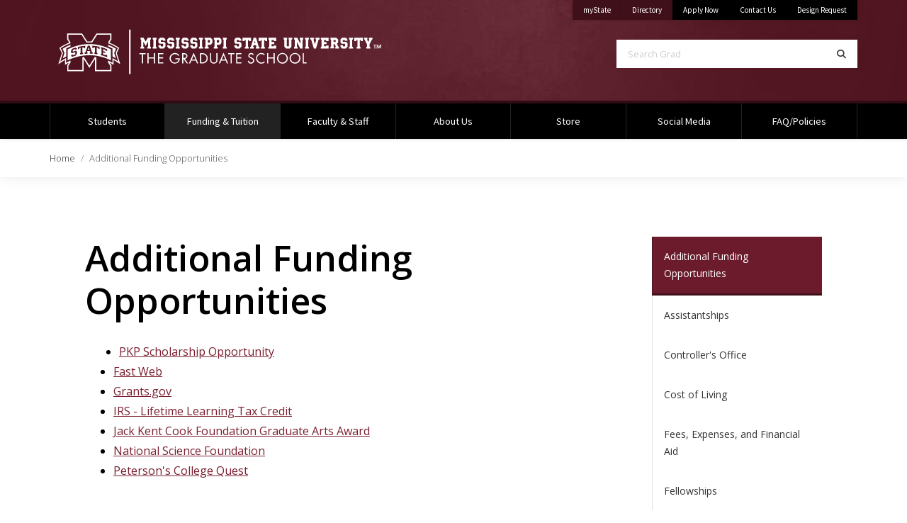

--- FILE ---
content_type: text/html; charset=UTF-8
request_url: https://www.grad.msstate.edu/future-students/funding-tuition/additional-funding-opportunities
body_size: 8017
content:
<!doctype html>
<html lang="en" dir="ltr" prefix="og: https://ogp.me/ns#">

  <head>

    
<!-- Global Site Tag (gtag.js) - Google Analytics -->
<script async src="https://www.googletagmanager.com/gtag/js?id=G-VB7M5MFVML"></script>
<script>
  window.dataLayer = window.dataLayer || [];
  function gtag(){dataLayer.push(arguments);}
  gtag('js', new Date());

  gtag('config', 'G-VB7M5MFVML');
  gtag('config', 'G-GL36GFC91M');
    	gtag('config', 'G-RXTQH3VTXY');
      	gtag('config', 'UA-152910922-3');
      	gtag('config', '383487947');
    </script>    <!-- Google Tag Manager -->
<script>(function(w,d,s,l,i){w[l]=w[l]||[];w[l].push({'gtm.start':
new Date().getTime(),event:'gtm.js'});var f=d.getElementsByTagName(s)[0],
j=d.createElement(s),dl=l!='dataLayer'?'&l='+l:'';j.async=true;j.src=
'https://www.googletagmanager.com/gtm.js?id='+i+dl;f.parentNode.insertBefore(j,f);
})(window,document,'script','dataLayer','GTM-TT2JQCL2');</script>
<!-- End Google Tag Manager -->


<script async="async" src="https://goto.msstate.edu/ping">/**/</script>

<!-- begin CBE code -->
<script type="text/javascript">
    adroll_adv_id = "S3J4QBYJFNEDJDDDLZFGYT";
    adroll_pix_id = "ZN6YZ2XKKVBBPE4M46KQ5X";
    adroll_version = "2.0";
    (function(w, d, e, o, a) {
        w.__adroll_loaded = true;
        w.adroll = w.adroll || [];
        w.adroll.f = [ 'setProperties', 'identify', 'track' ];
        var roundtripUrl = " https://s.adroll.com/j/ " + adroll_adv_id + "/roundtrip.js";
        
        for (a = 0; a < w.adroll.f.length; a++) {
            w.adroll[w.adroll.f[a]] = w.adroll[w.adroll.f[a]] || (function(n) {
                return function() {
                    w.adroll.push([ n, arguments ])
                }
            })(w.adroll.f[a])
        }

        e = d.createElement('script');
        o = d.getElementsByTagName('script')[0];
        e.async = 1;
        e.src = roundtripUrl;
        o.parentNode.insertBefore(e, o);

    })(window, document);
    
    adroll.track("pageView");
	
	(function(a,b,c,d,e,f,g) {
	a[e] = a[e] || function() {(a[e].q = a[e].q || []).push(arguments)};f=b.createElement(c);
	g=b.getElementsByTagName(c)[0];f.async=1;f.src=d+"/cbe/cbe.js";g.parentNode.insertBefore(f,g);
	})(window,document,"script","https://cbe.capturehighered.net","_cbe");

	_cbe("create","2e2e33b3");
	_cbe("log","pageview");
	
</script>
<!-- end CBE code -->
    <meta charset="utf-8" />
<meta name="description" content="PKP Scholarship Opportunity Fast Web Grants.gov IRS - Lifetime Learning Tax Credit Jack Kent Cook Foundation Graduate Arts Award" />
<link rel="canonical" href="https://www.grad.msstate.edu/future-students/funding-tuition/additional-funding-opportunities" />
<meta name="MobileOptimized" content="width" />
<meta name="HandheldFriendly" content="true" />
<meta name="viewport" content="width=device-width, initial-scale=1.0" />
<script>var ct_check_js_val = '36ab8ba20d55f8f39a276142d5ce089c';var drupal_ac_antibot_cookie_value = '729cb5859eb25ac2fedcd572e3477cd341f5a0ec9a012a89447d6c4e17d5d715';var ct_use_cookies = 1;var ct_use_alt_cookies = 0;var ct_capture_buffer = 0;</script>
<link rel="icon" href="/themes/msstatedrupal_v1/favicon.ico" type="image/vnd.microsoft.icon" />


    <title>Additional Funding Opportunities | The Graduate School - Mississippi State University</title>

    <meta http-equiv="x-ua-compatible" content="ie=edge">
    <meta name="viewport" content="width=device-width, initial-scale=1, shrink-to-fit=no">
    <meta name="author" content="ITS Web Development Team" />

    <link rel="stylesheet" media="all" href="/sites/www.grad.msstate.edu/files/css/css_PoObceEROlXrXisiI4C-EKiY_81z_9Vy--fuuvKnZxE.css?delta=0&amp;language=en&amp;theme=grad_theme&amp;include=eJxtyTEOgCAMAMAPicQXkRJKISnU0Irh9y6OrHc0IAUr2NATSwR2aotrp6OpGhim8dzAYV4-SzcHL6o03K-eJEK82R9KpZLrxEOXGjYfQfEDGQozNg" />
<link rel="stylesheet" media="all" href="//cdn01.its.msstate.edu/e/jquery.mb.YTPlayer/3.3.9/css/jquery.mb.YTPlayer.min.css" />
<link rel="stylesheet" media="all" href="/sites/www.grad.msstate.edu/files/css/css_TTfodQbTjvg2ij9fBMwRcrm-zvd2xMC_FqYYk0wxOfk.css?delta=2&amp;language=en&amp;theme=grad_theme&amp;include=eJxtyTEOgCAMAMAPicQXkRJKISnU0Irh9y6OrHc0IAUr2NATSwR2aotrp6OpGhim8dzAYV4-SzcHL6o03K-eJEK82R9KpZLrxEOXGjYfQfEDGQozNg" />
<link rel="stylesheet" media="all" href="https://cdn01.its.msstate.edu/e/font-awesome/6.5.1/css/all.min.css" />
<link rel="stylesheet" media="all" href="https://fonts.googleapis.com/css?family=Open+Sans:300,300i,400,400i,600,600i,700,700i|Source+Sans+Pro:300,300i,400,400i,700,700i" />
<link rel="stylesheet" media="all" href="https://cdn01.its.msstate.edu/i/msstatehighfive/1.0.4/css/msstatehighfive.min.css?v=1.0.4.23" />

    
        
    
<!-- begin CBE code updated 9.28.22 -->
<script type="text/javascript">
adroll_adv_id = "S3J4QBYJFNEDJDDDLZFGYT";
adroll_pix_id = "ZN6YZ2XKKVBBPE4M46KQ5X";
adroll_version = "2.0";

(function(w, d, e, o, a) {
w.__adroll_loaded = true;
w.adroll = w.adroll || [];
w.adroll.f = [ 'setProperties', 'identify', 'track' ];
var roundtripUrl = "https://s.adroll.com/j/" + adroll_adv_id
+ "/roundtrip.js";
for (a = 0; a < w.adroll.f.length; a++) {
w.adroll[w.adroll.f[a]] = w.adroll[w.adroll.f[a]] || (function(n) {
return function() {
w.adroll.push([ n, arguments ])
}
})(w.adroll.f[a])
}

e = d.createElement('script');
o = d.getElementsByTagName('script')[0];
e.async = 1;
e.src = roundtripUrl;
o.parentNode.insertBefore(e, o);
})(window, document);
adroll.track("pageView");
</script> 
<!-- end CBE code --> 
  </head>

  <body class="path--node-56 path-alias--future-students-funding-tuition-additional-funding-opportunities path-uri--future-students-funding-tuition-additional-funding-opportunities msstatedrupal msstatedrupal-child-theme path--node page-node-type--page">
    <!-- Google Tag Manager (noscript) -->
    <noscript><iframe src="https://www.googletagmanager.com/ns.html?id=GTM-TT2JQCL2"
      height="0" width="0" style="display:none;visibility:hidden"></iframe></noscript>
      <!-- End Google Tag Manager (noscript) -->

    <nav id="skipnav-nav" class="skipnav-nav" aria-label="Accessibility navigation to page and main menu">
      <a href="#page" class="skipnav-link">Skip to main content</a>
      <a href="#main-menu" class="skipnav-link">Skip to main menu</a>
    </nav>

    
      <div class="dialog-off-canvas-main-canvas" data-off-canvas-main-canvas>
    
<!--[if IE]>
<div class="alert alert-warning browsehappy" role="alert">
	You are using an <strong>outdated</strong> browser. Please <a href="https://browsehappy.com/">upgrade your browser</a> to improve your experience.
</div>
<![endif]-->

<nav id="mobile-menu" class="mobile-menu fixed-top navbar d-block d-md-none" aria-label="Mobile Navigation">
	
	<div id="mobile-menu-btn-container" class="btn-container">
		<a class="btn btn-black btn-search" href="/search/">
			<span class="fas fa-search"></span><span class="sr-only">Search</span>
		</a>
		<a class="btn btn-black btn-mystate" href="https://my.msstate.edu">myState</a>
		<button class="hamburger hamburger--spin float-right" type="button" data-target="#mobile-menu-navbar-container" aria-controls="mobile-menu-navbar-container" aria-expanded="false" aria-label="Toggle mobile navigation">
			<span class="hamburger-box">
				<span class="sr-only">Menu</span>
				<span class="hamburger-inner"></span>
			</span>
		</button>
	</div>

	<div id="mobile-menu-navbar-container" class="menu-container">

					  	      
  

  
      

      
              <ul class="menu--main navbar-nav">
      
        

          
          
            
            <li class="nav-item dropdown menu-depth-1">
            
                        
                                      
                        <a href="/students"  id="menu-main--students" class="nav-link dropdown-toggle" data-toggle="dropdown" aria-haspopup="true" aria-expanded="false">
              Students             </a>

                                        

  
      

      
              <div class="dropdown-menu" aria-labelledby="menu-main--students">
      
        

          
          
            
                        <a href="/students/graduate-programs" class="dropdown-item" data-drupal-link-system-path="node/43">Graduate Programs</a>

          


        

          
          
            
                        <a href="/students/admissions" class="dropdown-item" data-drupal-link-system-path="node/25">Admissions</a>

          


        

          
          
            
                        <a href="/students/future-students" class="dropdown-item" data-drupal-link-system-path="node/23">Future Students</a>

          


        

          
          
            
                        <a href="/students/new-students" class="dropdown-item" data-drupal-link-system-path="node/226">New Students</a>

          


        

          
          
            
                        <a href="/future-students/admissions/international-studies" class="dropdown-item">International Students</a>

          


        

          
          
            
                        <a href="/students/graduate-school-calendar" class="dropdown-item" data-drupal-link-system-path="node/220">Graduate School Calendar</a>

          


        

          
          
            
                        <a href="http://catalog.msstate.edu/graduate/" class="dropdown-item">Graduate Catalog</a>

          


        

          
          
            
                        <a href="/students/graduate-student-development" class="dropdown-item" data-drupal-link-system-path="node/64">Graduate Student Development</a>

          


        

          
          
            
                        <a href="/students/visit-our-campus" class="dropdown-item" data-drupal-link-system-path="node/59">Visit Our Campus</a>

          


        

          
          
            
                        <a href="/students/graduation" class="dropdown-item" data-drupal-link-system-path="node/67">Graduation</a>

          


        

          
          
            
                        <a href="/students/forms" class="dropdown-item" data-drupal-link-system-path="node/121">Forms</a>

          


        

          
          
            
                        <a href="/students/resources" class="dropdown-item" data-drupal-link-system-path="node/60">Resources</a>

          


        

          
          
            
                        <a href="/students/direct-admit" class="dropdown-item" data-drupal-link-system-path="node/522">Direct Admit</a>

          


        

          
          
            
                        <a href="/students/equipping-future-entrepreneurs" class="dropdown-item" data-drupal-link-system-path="node/435">Equipping Future Entrepreneurs</a>

          


        

          
          
            
                        <a href="/students/first-generation-grad-series" class="dropdown-item" data-drupal-link-system-path="node/374">First Gen Grad Series</a>

          


        

          
          
            
                        <a href="/students/mcnair" class="dropdown-item" data-drupal-link-system-path="node/261">McNair</a>

          


        
              </div>
      

      


            
            </li>


          
          


        

          
          
            
            <li class="nav-item dropdown active menu-depth-1">
            
                        
                                      
                        <a href="/funding-tuition"  id="menu-main--funding-tuition" class="nav-link dropdown-toggle active" data-toggle="dropdown" aria-haspopup="true" aria-expanded="false">
              Funding &amp; Tuition <span class="sr-only">(current)</span>            </a>

                                        

  
      

      
              <div class="dropdown-menu" aria-labelledby="menu-main--funding-tuition">
      
        

          
          
            
                        <a href="/future-students/funding-tuition/additional-funding-opportunities" class="dropdown-item active is-active" data-drupal-link-system-path="node/56" aria-current="page">Additional Funding Opportunities</a>

          


        

          
          
            
                        <a href="/funding-tuition/assistantships" class="dropdown-item" data-drupal-link-system-path="node/37">Assistantships</a>

          


        

          
          
            
                        <a href="https://www.controller.msstate.edu/" class="dropdown-item">Controller&#039;s Office</a>

          


        

          
          
            
                        <a href="/future-students/funding-tuition/cost-of-living" class="dropdown-item" data-drupal-link-system-path="node/54">Cost of Living</a>

          


        

          
          
            
                        <a href="/funding-tuition/fees-expenses-financial-aid" class="dropdown-item" data-drupal-link-system-path="node/137">Fees, Expenses, and Financial Aid</a>

          


        

          
          
            
                        <a href="/funding-tuition/fellowships" class="dropdown-item" data-drupal-link-system-path="node/55">Fellowships</a>

          


        

          
          
            
                        <a href="https://www.sfa.msstate.edu/" class="dropdown-item">Financial Aid Office</a>

          


        

          
          
            
                        <a href="https://www.bulldogbudgets.msstate.edu/" class="dropdown-item">Bulldog Budgets</a>

          


        

          
          
            
                        <a href="/funding-tuition/payment-deferral-refunds" class="dropdown-item" data-drupal-link-system-path="node/140">Payment, Deferral, and Refunds</a>

          


        

          
          
            
                        <a href="/funding-tuition/refunds-of-tuition-and-fees" class="dropdown-item" data-drupal-link-system-path="node/141">Refunds of Tuition and Fees</a>

          


        

          
          
            
                        <a href="/funding-tuition/summer-session-fees" class="dropdown-item" data-drupal-link-system-path="node/139">Summer Session Fees</a>

          


        

          
          
            
                        <a href="/funding-tuition/tuition-exemptions" class="dropdown-item" data-drupal-link-system-path="node/138">Tuition Exemptions</a>

          


        
              </div>
      

      


            
            </li>


          
          


        

          
          
            
            <li class="nav-item dropdown menu-depth-1">
            
                        
                                      
                        <a href="/faculty-staff"  id="menu-main--faculty-staff" class="nav-link dropdown-toggle" data-toggle="dropdown" aria-haspopup="true" aria-expanded="false">
              Faculty &amp; Staff             </a>

                                        

  
      

      
              <div class="dropdown-menu" aria-labelledby="menu-main--faculty-staff">
      
        

          
          
            
                        <a href="/faculty-staff/faculty-staff-info" class="dropdown-item" data-drupal-link-system-path="node/76">Learn About Faculty &amp; Staff</a>

          


        

          
          
            
                        <a href="/faculty-staff/graduate-council" class="dropdown-item" data-drupal-link-system-path="node/81">Graduate Council</a>

          


        

          
          
            
                        <a href="/faculty-staff/recruitment-funding-opportunities" class="dropdown-item" data-drupal-link-system-path="node/83">Recruitment and Funding Opportunities</a>

          


        

          
          
            
                        <a href="/faculty-staff/forms" class="dropdown-item" data-drupal-link-system-path="node/221">Forms</a>

          


        

          
          
            
                        <a href="/directory" class="dropdown-item" data-drupal-link-system-path="directory">Directory</a>

          


        

          
          
            
                        <a href="/faculty-staff/luminary-award" class="dropdown-item" data-drupal-link-system-path="node/334">Luminary Award</a>

          


        
              </div>
      

      


            
            </li>


          
          


        

          
          
            
            <li class="nav-item dropdown menu-depth-1">
            
                        
                                      
                        <a href="/about-us"  id="menu-main--about-us" class="nav-link dropdown-toggle" data-toggle="dropdown" aria-haspopup="true" aria-expanded="false">
              About Us             </a>

                                        

  
      

      
              <div class="dropdown-menu" aria-labelledby="menu-main--about-us">
      
        

          
          
            
                        <a href="/about/ambassadors" class="dropdown-item" data-drupal-link-system-path="about/ambassadors">Ambassadors</a>

          


        

          
          
            
                        <a href="/about-us/graduate-school" class="dropdown-item" data-drupal-link-system-path="node/89">Graduate School</a>

          


        
              </div>
      

      


            
            </li>


          
          


        

          
          
            
            <li class="nav-item menu-depth-1">
            
                        
            
                        <a href="https://collegethread.com/collections/mississippi-state-university-graduate-school?page=1"  id="menu-main--store" class="nav-link">
              Store             </a>

                        
            </li>


          
          


        

          
          
            
            <li class="nav-item menu-depth-1">
            
                        
            
                        <a href="/social-media"  id="menu-main--social-media" class="nav-link">
              Social Media             </a>

                        
            </li>


          
          


        

          
          
            
            <li class="nav-item menu-depth-1">
            
                        
            
                        <a href="/faq-policies"  id="menu-main--faqpolicies" class="nav-link">
              FAQ/Policies             </a>

                        
            </li>


          
          


        
              </ul>
      

      




  

		
	</div>
	
</nav>
<!-- /#mobile-menu -->




<header id="msu-header" class="clearfix msu-header msu-header-maroon" aria-label="Primary header for The Graduate School - Mississippi State University">
<div class="container-fluid clearfix">
	<div class="row">
		
		<div class="col-md align-self-center logo-container">
			<a id="logo" href="/" title="The Graduate School - Mississippi State University | Home">
				<img src="//cdn01.its.msstate.edu/i/logos/grad/HORIZONTAL_WEB_white.svg" alt="Logo for The Graduate School - Mississippi State University" title="The Graduate School - Mississippi State University" />
			</a>
		</div>
		
		<div class="col-md d-none d-md-block">

			<div class="row secondary align-items-start justify-content-end no-gutters">

									<div class="col-auto">
<div class="quick-links-container color-black" role="navigation" aria-label="Quick Navigation Links">
	<ul class="nav justify-content-end">
		
									<li class="nav-item university"><a class="nav-link" href="https://my.msstate.edu/">myState<span class="sr-only"> on Mississippi State University</span></a></li>
												<li class="nav-item university"><a class="nav-link" href="https://www.msstate.edu/directory/">Directory<span class="sr-only"> on Mississippi State University</span></a></li>
																														
																												<li class="nav-item"><a class="nav-link" href="https://apply.grad.msstate.edu/">Apply Now</a></li>
																<li class="nav-item"><a class="nav-link" href="https://goto.msstate.edu/register/grad-inquiry">Contact Us</a></li>
																<li class="nav-item"><a class="nav-link" href="/design-request">Design Request</a></li>
																							
	</ul>
</div>


</div>
				
				
				
			</div>

			<div class="row search justify-content-end">
				<div class="col-md-10 col-lg-8">
					<form class="search-form d-flex" role="search" action="/search/" method="get" aria-label="Search Grad">
						<label for="search-terms" class="sr-only">Search Grad</label>
						<input class="form-control form-control-lg" id="search-terms" name="terms" placeholder="Search Grad" type="text">
						<button class="form-control form-control-lg" title="Search" aria-label="Search" type="submit">
							<span class="fas fa-search"></span><span class="sr-only">Search</span>
						</button>
					</form>
				</div>
			</div>

		</div>

	</div>
</div>
</header>
<!-- /#msu-header -->


<nav id="main-menu" class="main-menu navbar navbar-expand-md d-none d-md-block color-black" aria-label="Primary Desktop Navigation">
<div class="container-fluid clearfix">
	<div id="main-menu-container" class="menu-container bootstrap-dropdown-hover"> 
		
		  	      
  

  
      

      
              <ul class="menu--main navbar-nav">
      
        

          
          
            
            <li class="nav-item dropdown menu-depth-1">
            
                        
                                      
                        <a href="/students"  id="menu-main--students" class="nav-link dropdown-toggle" data-toggle="dropdown" aria-haspopup="true" aria-expanded="false">
              Students             </a>

                                        

  
      

      
              <div class="dropdown-menu" aria-labelledby="menu-main--students">
      
        

          
          
            
                        <a href="/students/graduate-programs" class="dropdown-item" data-drupal-link-system-path="node/43">Graduate Programs</a>

          


        

          
          
            
                        <a href="/students/admissions" class="dropdown-item" data-drupal-link-system-path="node/25">Admissions</a>

          


        

          
          
            
                        <a href="/students/future-students" class="dropdown-item" data-drupal-link-system-path="node/23">Future Students</a>

          


        

          
          
            
                        <a href="/students/new-students" class="dropdown-item" data-drupal-link-system-path="node/226">New Students</a>

          


        

          
          
            
                        <a href="/future-students/admissions/international-studies" class="dropdown-item">International Students</a>

          


        

          
          
            
                        <a href="/students/graduate-school-calendar" class="dropdown-item" data-drupal-link-system-path="node/220">Graduate School Calendar</a>

          


        

          
          
            
                        <a href="http://catalog.msstate.edu/graduate/" class="dropdown-item">Graduate Catalog</a>

          


        

          
          
            
                        <a href="/students/graduate-student-development" class="dropdown-item" data-drupal-link-system-path="node/64">Graduate Student Development</a>

          


        

          
          
            
                        <a href="/students/visit-our-campus" class="dropdown-item" data-drupal-link-system-path="node/59">Visit Our Campus</a>

          


        

          
          
            
                        <a href="/students/graduation" class="dropdown-item" data-drupal-link-system-path="node/67">Graduation</a>

          


        

          
          
            
                        <a href="/students/forms" class="dropdown-item" data-drupal-link-system-path="node/121">Forms</a>

          


        

          
          
            
                        <a href="/students/resources" class="dropdown-item" data-drupal-link-system-path="node/60">Resources</a>

          


        

          
          
            
                        <a href="/students/direct-admit" class="dropdown-item" data-drupal-link-system-path="node/522">Direct Admit</a>

          


        

          
          
            
                        <a href="/students/equipping-future-entrepreneurs" class="dropdown-item" data-drupal-link-system-path="node/435">Equipping Future Entrepreneurs</a>

          


        

          
          
            
                        <a href="/students/first-generation-grad-series" class="dropdown-item" data-drupal-link-system-path="node/374">First Gen Grad Series</a>

          


        

          
          
            
                        <a href="/students/mcnair" class="dropdown-item" data-drupal-link-system-path="node/261">McNair</a>

          


        
              </div>
      

      


            
            </li>


          
          


        

          
          
            
            <li class="nav-item dropdown active menu-depth-1">
            
                        
                                      
                        <a href="/funding-tuition"  id="menu-main--funding-tuition" class="nav-link dropdown-toggle active" data-toggle="dropdown" aria-haspopup="true" aria-expanded="false">
              Funding &amp; Tuition <span class="sr-only">(current)</span>            </a>

                                        

  
      

      
              <div class="dropdown-menu" aria-labelledby="menu-main--funding-tuition">
      
        

          
          
            
                        <a href="/future-students/funding-tuition/additional-funding-opportunities" class="dropdown-item active is-active" data-drupal-link-system-path="node/56" aria-current="page">Additional Funding Opportunities</a>

          


        

          
          
            
                        <a href="/funding-tuition/assistantships" class="dropdown-item" data-drupal-link-system-path="node/37">Assistantships</a>

          


        

          
          
            
                        <a href="https://www.controller.msstate.edu/" class="dropdown-item">Controller&#039;s Office</a>

          


        

          
          
            
                        <a href="/future-students/funding-tuition/cost-of-living" class="dropdown-item" data-drupal-link-system-path="node/54">Cost of Living</a>

          


        

          
          
            
                        <a href="/funding-tuition/fees-expenses-financial-aid" class="dropdown-item" data-drupal-link-system-path="node/137">Fees, Expenses, and Financial Aid</a>

          


        

          
          
            
                        <a href="/funding-tuition/fellowships" class="dropdown-item" data-drupal-link-system-path="node/55">Fellowships</a>

          


        

          
          
            
                        <a href="https://www.sfa.msstate.edu/" class="dropdown-item">Financial Aid Office</a>

          


        

          
          
            
                        <a href="https://www.bulldogbudgets.msstate.edu/" class="dropdown-item">Bulldog Budgets</a>

          


        

          
          
            
                        <a href="/funding-tuition/payment-deferral-refunds" class="dropdown-item" data-drupal-link-system-path="node/140">Payment, Deferral, and Refunds</a>

          


        

          
          
            
                        <a href="/funding-tuition/refunds-of-tuition-and-fees" class="dropdown-item" data-drupal-link-system-path="node/141">Refunds of Tuition and Fees</a>

          


        

          
          
            
                        <a href="/funding-tuition/summer-session-fees" class="dropdown-item" data-drupal-link-system-path="node/139">Summer Session Fees</a>

          


        

          
          
            
                        <a href="/funding-tuition/tuition-exemptions" class="dropdown-item" data-drupal-link-system-path="node/138">Tuition Exemptions</a>

          


        
              </div>
      

      


            
            </li>


          
          


        

          
          
            
            <li class="nav-item dropdown menu-depth-1">
            
                        
                                      
                        <a href="/faculty-staff"  id="menu-main--faculty-staff" class="nav-link dropdown-toggle" data-toggle="dropdown" aria-haspopup="true" aria-expanded="false">
              Faculty &amp; Staff             </a>

                                        

  
      

      
              <div class="dropdown-menu" aria-labelledby="menu-main--faculty-staff">
      
        

          
          
            
                        <a href="/faculty-staff/faculty-staff-info" class="dropdown-item" data-drupal-link-system-path="node/76">Learn About Faculty &amp; Staff</a>

          


        

          
          
            
                        <a href="/faculty-staff/graduate-council" class="dropdown-item" data-drupal-link-system-path="node/81">Graduate Council</a>

          


        

          
          
            
                        <a href="/faculty-staff/recruitment-funding-opportunities" class="dropdown-item" data-drupal-link-system-path="node/83">Recruitment and Funding Opportunities</a>

          


        

          
          
            
                        <a href="/faculty-staff/forms" class="dropdown-item" data-drupal-link-system-path="node/221">Forms</a>

          


        

          
          
            
                        <a href="/directory" class="dropdown-item" data-drupal-link-system-path="directory">Directory</a>

          


        

          
          
            
                        <a href="/faculty-staff/luminary-award" class="dropdown-item" data-drupal-link-system-path="node/334">Luminary Award</a>

          


        
              </div>
      

      


            
            </li>


          
          


        

          
          
            
            <li class="nav-item dropdown menu-depth-1">
            
                        
                                      
                        <a href="/about-us"  id="menu-main--about-us" class="nav-link dropdown-toggle" data-toggle="dropdown" aria-haspopup="true" aria-expanded="false">
              About Us             </a>

                                        

  
      

      
              <div class="dropdown-menu" aria-labelledby="menu-main--about-us">
      
        

          
          
            
                        <a href="/about/ambassadors" class="dropdown-item" data-drupal-link-system-path="about/ambassadors">Ambassadors</a>

          


        

          
          
            
                        <a href="/about-us/graduate-school" class="dropdown-item" data-drupal-link-system-path="node/89">Graduate School</a>

          


        
              </div>
      

      


            
            </li>


          
          


        

          
          
            
            <li class="nav-item menu-depth-1">
            
                        
            
                        <a href="https://collegethread.com/collections/mississippi-state-university-graduate-school?page=1"  id="menu-main--store" class="nav-link">
              Store             </a>

                        
            </li>


          
          


        

          
          
            
            <li class="nav-item menu-depth-1">
            
                        
            
                        <a href="/social-media"  id="menu-main--social-media" class="nav-link">
              Social Media             </a>

                        
            </li>


          
          


        

          
          
            
            <li class="nav-item menu-depth-1">
            
                        
            
                        <a href="/faq-policies"  id="menu-main--faqpolicies" class="nav-link">
              FAQ/Policies             </a>

                        
            </li>


          
          


        
              </ul>
      

      




  


	</div>		
</div>
</nav>



      
             	
                          
      <nav id="main-breadcrumb" class="main-breadcrumb shadow-sm" aria-label="Breadcrumb">
  <div class="container-fluid">
    <div class="row">
      <div class="col">

        <ol class="breadcrumb">
        
                      <li class="breadcrumb-item">
          
                          <a href="/">Home</a>
                        
          </li>

        
                      <li class="breadcrumb-item active" aria-current="page">
          
                          Additional Funding Opportunities
                        
          </li>

                </ol>

      </div>
    </div>
  </div>
</nav>

  



<div id="page" class="page page-detail" role="main">
  <div class="container-fluid">
  
    
    
    <div id="main-content-container" class="row justify-content-center main-content-container">

      
      <div id="main-content" class="main-content col-sm-12 col-md-8 col-lg-8 col-xl-8">

                        <div class="region region-page-title">
      
  <h1 class="page-title">
<span>Additional Funding Opportunities</span>
</h1>



  </div>

        
        

            <div class="region region-highlighted">
    <div data-drupal-messages-fallback class="hidden"></div>

  </div>

          

            <div class="region region-content">
    
                          
    <div id="block-grad-theme-content" class="block block-system block-system-main-block">
    
        
    <article data-history-node-id="56" class="node node--page node--view-mode-full">

  
    

  
  <div class="node__content">
    
  
            <div class="field field--name-body field--type-text-with-summary field--label-hidden field__item"><ul>
<li style="margin-left: 8px;"><a href="https://www.phikappaphi.org/grants-awards?utm_source=Informz&amp;utm_medium=Email&amp;utm_campaign=Focus" title="PKP Scholarship">PKP Scholarship Opportunity</a></li>
<li><a href="https://www.fastweb.com/" target="_blank">Fast Web</a></li>
<li><a href="https://www.grants.gov/" target="_blank">Grants.gov</a></li>
<li><a href="https://www.irs.gov/Individuals/Education-Credits" target="_blank">IRS - Lifetime Learning Tax Credit</a></li>
<li><a href="https://www.jkcf.org/" target="_blank">Jack Kent Cook Foundation Graduate Arts Award</a></li>
<li><a href="https://www.nsf.gov/" target="_blank">National Science Foundation</a></li>
<li><a href="https://www.petersons.com/college-search/scholarship-search.aspx" target="_blank">Peterson's College Quest</a></li>
</ul>
</div>
      

  </div>

</article>

  </div>
  

  </div>


        
        
          
          

      </div>

            <div id="sidebar-second" class="sidebar-second col-sm-6 col-md-4 col-lg-3 col-xl-3" role="complementary" aria-label="Second Sidebar">
            <div class="region region-sidebar-second">
          
<div class="msu-sidebar" role="navigation" aria-label="Sidebar navigation for current section">
    
    <ul class="menu--main nav flex-column">

                      <li class="nav-item active menu-depth-1">

                                  <a href="/future-students/funding-tuition/additional-funding-opportunities" class="nav-link active is-active" data-drupal-link-system-path="node/56" aria-current="page">Additional Funding Opportunities</a>
                    
          
        </li>
                      <li class="nav-item menu-depth-1">

                                  <a href="/funding-tuition/assistantships" class="nav-link" data-drupal-link-system-path="node/37">Assistantships</a>
                    
          
        </li>
                      <li class="nav-item menu-depth-1">

                                  <a href="https://www.controller.msstate.edu/" class="nav-link">Controller&#039;s Office</a>
                    
          
        </li>
                      <li class="nav-item menu-depth-1">

                                  <a href="/future-students/funding-tuition/cost-of-living" class="nav-link" data-drupal-link-system-path="node/54">Cost of Living</a>
                    
          
        </li>
                      <li class="nav-item menu-depth-1">

                                  <a href="/funding-tuition/fees-expenses-financial-aid" class="nav-link" data-drupal-link-system-path="node/137">Fees, Expenses, and Financial Aid</a>
                    
          
        </li>
                      <li class="nav-item menu-depth-1">

                                  <a href="/funding-tuition/fellowships" class="nav-link" data-drupal-link-system-path="node/55">Fellowships</a>
                    
          
        </li>
                      <li class="nav-item menu-depth-1">

                                  <a href="https://www.sfa.msstate.edu/" class="nav-link">Financial Aid Office</a>
                    
          
        </li>
                      <li class="nav-item menu-depth-1">

                                  <a href="https://www.bulldogbudgets.msstate.edu/" class="nav-link">Bulldog Budgets</a>
                    
          
        </li>
                      <li class="nav-item menu-depth-1">

                                  <a href="/funding-tuition/payment-deferral-refunds" class="nav-link" data-drupal-link-system-path="node/140">Payment, Deferral, and Refunds</a>
                    
          
        </li>
                      <li class="nav-item menu-depth-1">

                                  <a href="/funding-tuition/refunds-of-tuition-and-fees" class="nav-link" data-drupal-link-system-path="node/141">Refunds of Tuition and Fees</a>
                    
          
        </li>
                      <li class="nav-item menu-depth-1">

                                  <a href="/funding-tuition/summer-session-fees" class="nav-link" data-drupal-link-system-path="node/139">Summer Session Fees</a>
                    
          
        </li>
                      <li class="nav-item menu-depth-1">

                                  <a href="/funding-tuition/tuition-exemptions" class="nav-link" data-drupal-link-system-path="node/138">Tuition Exemptions</a>
                    
          
        </li>
      
    </ul>

  
</div>


  
  </div>

      </div>
      
    </div>

    
  </div>
</div>
  

	
<div id="social-footer" class="social-footer social-icon-container social-maroon " role="navigation" aria-label="Social Media Footer Links">
<div class="container-fluid clearfix">

	<div class="row">
		<div class="col">
			<ul class="nav nav-social justify-content-center">
				
<li class="nav-item">
	<a class="nav-link social-icon facebook" href="https://www.facebook.com/gradschoolmsu" title="Find The Graduate School - Mississippi State University on Facebook">
		<span class="sr-only">Find The Graduate School - Mississippi State University on Facebook</span>
		<span class="fab fa-facebook"></span>
	</a>
</li>
<li class="nav-item">
	<a class="nav-link social-icon instagram" href="https://www.instagram.com/msstategrads/?hl=en" title="Find The Graduate School - Mississippi State University on Instagram">
		<span class="sr-only">Find The Graduate School - Mississippi State University on Instagram</span>
		<span class="fab fa-instagram"></span>
	</a>
</li>
<li class="nav-item">
	<a class="nav-link social-icon linkedin" href="https://www.linkedin.com/company/msstategrad/" title="Find The Graduate School - Mississippi State University on LinkedIn">
		<span class="sr-only">Find The Graduate School - Mississippi State University on LinkedIn</span>
		<span class="fab fa-linkedin"></span>
	</a>
</li>
<li class="nav-item">
	<a class="nav-link social-icon x-twitter" href="https://twitter.com/MSStateGrads" title="Find The Graduate School - Mississippi State University on X Twitter">
		<span class="sr-only">Find The Graduate School - Mississippi State University on X Twitter</span>
		<span class="fab fa-x-twitter"></span>
	</a>
</li>
<li class="nav-item">
	<a class="nav-link social-icon youtube" href="https://www.youtube.com/channel/UCKxyDck1JTUgLAXGSqDyNTQ?view_as=subscriber" title="Find The Graduate School - Mississippi State University on YouTube">
		<span class="sr-only">Find The Graduate School - Mississippi State University on YouTube</span>
		<span class="fab fa-youtube"></span>
	</a>
</li>
			</ul>	
		</div>
	</div>

</div>
</div>
<!-- /#social-footer -->


<footer id="msu-footer" class="msu-footer" aria-label="Primary footer for The Graduate School - Mississippi State University">
<div class="container-fluid clearfix">

	<div class="row justify-content-center">
		<div class="col-sm-8 col-md-6 col-lg-5 col-xl-4 address">
					

<address class="card" aria-label="Address and Contact for Mississippi State University">
	
	<div class="card-body">
	<div class="row no-gutters">
		<div class="col-4 col-md-3">

			<a class="logo" href="https://www.msstate.edu/"><img src="//cdn01.its.msstate.edu/i/logos/msstate/SQUARE_WEB_white.svg" alt="Mississippi State University M mark" title="Mississippi State University" /></a>

		</div>
		<div class="col">

							<div class="to-line">
					<strong>Mississippi State University</strong>
				</div>
			
			 
				<div class="address-line">
											255 Lee Blvd<br />
									</div>
			
			 
				<div class="city-line">
					Mississippi State, MS 39762
				</div>
					</div>
	</div>
	</div>

		
		<div class="nav nav-contact-method flex-column">

		 
		<a class="nav-item card-body" href="mailto:gradapps@grad.msstate.edu" title="gradapps@grad.msstate.edu">
			<div class="row no-gutters"> 
				<div class="col-4 col-md-3">
					<div class="icon">
						<span class="fas fa-envelope"><span class="sr-only">Email gradapps@grad.msstate.edu</span></span>
					</div>
				</div>
				<div class="col text-truncate">
					gradapps@grad.msstate.edu
				</div>
			</div>
		</a>
		
				<a class="nav-item card-body" href="tel:(662) 325-7400">
			<div class="row no-gutters"> 
				<div class="col-4 col-md-3">
					<div class="icon">
						<span class="fas fa-phone"><span class="sr-only">Call (662) 325-7400</span></span>
					</div>
				</div>
				<div class="col">
					(662) 325-7400
				</div>
			</div>
		</a>
		 

		 
		<a class="nav-item card-body" href="fax:(662) 325-1967">
			<div class="row no-gutters"> 
				<div class="col-4 col-md-3">
					<div class="icon">
						<span class="fas fa-print"><span class="sr-only">Fax (662) 325-1967</span></span>
					</div>
				</div>
				<div class="col">
					(662) 325-1967
				</div>
			</div>
		</a>
		
	</div>
	
</address>
		</div>
		<div class="col col-sm-9 col-md-8 col-lg">
			<div class="row align-items-center">
				<div class="col-xl-8 links text-center text-lg-left">
					<div data-include-common="footer.links.html"></div>
				</div>
				<div class="col-xl-4 logo-footer">
					  <a href="https://www.msstate.edu">    <img src="//cdn01.its.msstate.edu/i/logos/msstate/HORIZONTAL_WEB_white.svg" alt="Logo for Mississippi State University" title="Mississippi State University" />
  </a>				</div>
			</div>
			<div class="row disclosure">
				<div class="col col-md-12 col-lg-10">
					<div data-include-common="legal.html"></div>
					<div data-include-common="eeo.html"></div>
					<div data-include-common="copyright.html"></div>
					<div data-include-common="servicedesk.html"></div>
				</div>
			</div>
		</div>
	</div>
	
</div>
</footer>
<!-- /#msu-footer -->

  </div>

    

    <script type="application/json" data-drupal-selector="drupal-settings-json">{"path":{"baseUrl":"\/","pathPrefix":"","currentPath":"node\/56","currentPathIsAdmin":false,"isFront":false,"currentLanguage":"en"},"pluralDelimiter":"\u0003","suppressDeprecationErrors":true,"user":{"uid":0,"permissionsHash":"9da75b56e71651cb8831dd1609794c072b613b742d4e45feede90a090a5591e2"}}</script>
<script src="https://cdn01.its.msstate.edu/i/emergency/1.6/hazard.js"></script>
<script src="https://cdn01.its.msstate.edu/e/jquery/3.5.1/jquery-3.5.1.min.js"></script>
<script src="/sites/www.grad.msstate.edu/files/js/js_9QwOWpPAaBigy-W-kxBqwFNRMAc9K9ZuoVEMhJMkWss.js?scope=footer&amp;delta=2&amp;language=en&amp;theme=grad_theme&amp;include=eJxlykEOwyAMBdELgVBPFBnjGlQHkPmJlNu3UrtqtvOGTaiD7JVoZkbMA7EIhDE88B_OI1vjwMMlFT8mWVCnsqHKLkltZLK4cFnrGva1QJDvt52P9HlcpfN1p1-oTeuznfIG2ak6Hw"></script>
<script src="https://moderate.cleantalk.org/ct-bot-detector-wrapper.js"></script>
<script src="/sites/www.grad.msstate.edu/files/js/js_O0CdpL67JN8dvvlIAUdn6gulH8RYbCG1yPAw95IIvNg.js?scope=footer&amp;delta=4&amp;language=en&amp;theme=grad_theme&amp;include=eJxlykEOwyAMBdELgVBPFBnjGlQHkPmJlNu3UrtqtvOGTaiD7JVoZkbMA7EIhDE88B_OI1vjwMMlFT8mWVCnsqHKLkltZLK4cFnrGva1QJDvt52P9HlcpfN1p1-oTeuznfIG2ak6Hw"></script>
<script src="//cdn01.its.msstate.edu/e/iframe-resizer/3.6.1/iframeResizer.min.js"></script>
<script src="//cdn01.its.msstate.edu/e/jquery.mb.YTPlayer/3.3.9/jquery.mb.YTPlayer.min.js"></script>
<script src="/sites/www.grad.msstate.edu/files/js/js_LxNoCyJGrYHxVz3Tl3wIAVWUSfQRXTnioEJdiwDubx0.js?scope=footer&amp;delta=7&amp;language=en&amp;theme=grad_theme&amp;include=eJxlykEOwyAMBdELgVBPFBnjGlQHkPmJlNu3UrtqtvOGTaiD7JVoZkbMA7EIhDE88B_OI1vjwMMlFT8mWVCnsqHKLkltZLK4cFnrGva1QJDvt52P9HlcpfN1p1-oTeuznfIG2ak6Hw"></script>
<script src="https://cdn01.its.msstate.edu/e/popper/1.16.1/popper.min.js"></script>
<script src="https://cdn01.its.msstate.edu/e/bootstrap/4.6.0/js/bootstrap.min.js"></script>
<script src="https://cdn01.its.msstate.edu/e/jquery.lazy/1.7.10/jquery.lazy.min.js"></script>
<script src="https://cdn01.its.msstate.edu/i/msstatehighfive/1.0.4/js/msstatehighfive.min.js?v=1.0.4.23"></script>
<script src="https://cdn01.its.msstate.edu/i/msstatehighfive/1.0.4/js/msstatehighfive.analytics-events.min.js?v=1.0.4.23"></script>
<script src="https://cdn01.its.msstate.edu/i/msstatehighfive/1.0.4/js/msstatehighfive.directory.min.js?v=1.0.4.23"></script>


  </body>

</html>


--- FILE ---
content_type: text/css
request_url: https://www.grad.msstate.edu/sites/www.grad.msstate.edu/files/css/css_TTfodQbTjvg2ij9fBMwRcrm-zvd2xMC_FqYYk0wxOfk.css?delta=2&language=en&theme=grad_theme&include=eJxtyTEOgCAMAMAPicQXkRJKISnU0Irh9y6OrHc0IAUr2NATSwR2aotrp6OpGhim8dzAYV4-SzcHL6o03K-eJEK82R9KpZLrxEOXGjYfQfEDGQozNg
body_size: 1512
content:
@import url("https://fonts.googleapis.com/css?family=Karla:400,400i,700,700i");
/* @license GPL-2.0-or-later https://www.drupal.org/licensing/faq */
h1,h2,h3,h4,h5,h6{font-weight:bold;}.back-to-top{position:fixed;bottom:25px;right:25px;display:none;}.z-1{z-index:1;}.z-2{z-index:2;}.z-3{z-index:3;}.z-4{z-index:4;}.z-5{z-index:5;}.z-6{z-index:6;}.transition{-webkit-transition:500ms;-moz-transition:500ms;-o-transition:500ms;transition:500ms;}.hover-span{position:absolute;width:100%;height:100%;top:0;left:0;}.msu-gray{background-color:#777;}.maroon-black-gradient{background:-webkit-linear-gradient(45deg,rgba(102,0,0,0.8) 0%,rgba(0,0,0,0.3) 100%);background:-o-linear-gradient(45deg,rgba(102,0,0,0.8) 0%,rgba(0,0,0,0.3) 100%);background:linear-gradient(45deg,rgba(102,0,0,0.8) 0%,rgba(0,0,0,0.3) 100%);}.black-gradient{background:-webkit-linear-gradient(45deg,rgba(0,0,0,0.8) 0%,rgba(0,0,0,0.3) 100%);background:-o-linear-gradient(45deg,rgba(0,0,0,0.8) 0%,rgba(0,0,0,0.3) 100%);background:linear-gradient(45deg,rgba(0,0,0,0.8) 0%,rgba(0,0,0,0.3) 100%);}.h-500{height:500px;}.h-400{height:400px;}.h-300{height:300px;}.h-250{height:250px;}.h-200{height:200px;}.h-150{height:150px;}.h-100{height:100px;}.h-50{height:50px;}.m-height-645{min-height:645px;}.videos .video-js{width:100%;}.page-text .three-columns{-webkit-column-count:3;column-count:3;}.page-text p{padding-right:1rem;font-size:.95rem;line-height:1.95;}@media only screen and (max-width:768px){.page-text .three-columns{-webkit-column-count:1;column-count:1;}}.page-text p:last-child{padding-right:0;}.two-columns{-webkit-column-count:2;column-count:2;}.three-columns{-webkit-column-count:3;column-count:3;}.grad-btn{text-decoration:none !important;color:#e6e6e6 !important;border:3px solid #e6e6e6 !important;font-weight:300;padding:.5rem;-webkit-transition:500ms;-moz-transition:500ms;-o-transition:500ms;transition:500ms;}.grad-btn:hover{background-color:rgba(117,120,123,0.4);text-decoration:none;}.hero{height:500px;}.hero .item{height:500px;}.hero a{border-width:3px !important;}.hero a:hover{background-color:rgba(117,120,123,0.4);text-decoration:none;}.quick-link-blocks{padding-top:0;}.quick-link-blocks .quick-links{height:200px;padding-top:0;}.quick-link-blocks .quick-links:first-child{padding-left:0 !important;}.quick-link-blocks .quick-links:last-child{padding-right:0 !important;}.quick-links:hover .color-overlay{opacity:1;}#main-menu.navbar .navbar-nav > li{width:20.286%;}.quick-links.news-box .color-overlay:nth-child(odd){background-color:#5d1725;}.quick-links.news-box .color-overlay:nth-child(even){background-color:#333333 !important;}ul{margin-bottom:1rem !important;}#block-views-block-faq-block-1 #questions.accordion:last-of-type{border-bottom:1px solid rgba(0,0,0,0.125);}.msu-sidebar .nav li.dropdown .dropdown-menu li .dropdown-menu{margin-top:.5rem;margin-left:1rem;}.msu-sidebar .nav li.dropdown .dropdown-menu li .dropdown-menu a{background-color:#7a1e30;}.msu-sidebar .nav li.dropdown .dropdown-menu li .dropdown-menu a:hover{background-color:#320c14;}.table{font-size:.75rem;}.table td{padding:.5rem;}.d-flex .table{word-break:break-word;}.iframe-resize{border:none;min-height:500px;}@-webkit-keyframes spinner{0%{-webkit-transform:rotate(0deg);-ms-transform:rotate(0deg);transform:rotate(0deg);}100%{-webkit-transform:rotate(360deg);-ms-transform:rotate(360deg);transform:rotate(360deg);}}@keyframes spinner{0%{-webkit-transform:rotate(0deg);-ms-transform:rotate(0deg);transform:rotate(0deg);}100%{-webkit-transform:rotate(360deg);-ms-transform:rotate(360deg);transform:rotate(360deg);}}.preloader,.preloader-loading{position:relative;display:-webkit-box;display:-ms-flexbox;display:flex;-webkit-transition:all 0.2s linear;-o-transition:all 0.2s linear;transition:all 0.2s linear;}.preloader-loading{height:200px;-webkit-box-pack:center;-ms-flex-pack:center;justify-content:center;}.preloader-loading:before{display:block;content:"";-ms-flex-item-align:center;-ms-grid-row-align:center;align-self:center;height:50px;width:50px;border-top:10px solid #DDD;border-right:10px solid #DDD;border-bottom:10px solid #DDD;border-left:10px solid #FFF;border-radius:50%;-webkit-animation:spinner 0.8s linear infinite;animation:spinner 0.8s linear infinite;}


--- FILE ---
content_type: application/xml
request_url: https://www.emergency.msstate.edu/everbridge.php?bannertest=n&org=prod
body_size: 575
content:
<?xml version='1.0' encoding='UTF-8' ?>
            <rss version='2.0' xmlns:atom='http://www.w3.org/2005/Atom'> 
              <channel> 
                <atom:link href='https://www.emergency.msstate.edu/rss.xml' rel='self' type='application/rss+xml' />
                <title>Mississippi State University</title> 
                <link>https://www.emergency.msstate.edu/feed.php</link>
                <description>Emergency notifications feed</description>
                <pubDate>Sat, 17 Jan 2026 21:16:39 CST</pubDate> 
                <lastBuildDate>Sat, 17 Jan 2026 21:16:39 CST</lastBuildDate> 
                <generator>Everbridge: www.everbridge.com</generator> 
</channel>
          </rss>

--- FILE ---
content_type: application/javascript
request_url: https://cdn01.its.msstate.edu/e/jquery.mb.YTPlayer/3.3.9/jquery.mb.YTPlayer.min.js
body_size: 14283
content:
/*jquery.mb.YTPlayer 23-01-2021
 _ jquery.mb.components 
 _ email: matbicoc@gmail.com 
 _ Copyright (c) 2001-2021. Matteo Bicocchi (Pupunzi); 
 _ blog: http://pupunzi.open-lab.com 
 _ Open Lab s.r.l., Florence - Italy 
 */

var ytp=ytp||{};let YTPRndSuffix=(new Date).getTime(),YTPTimerLabels={init:"YTPlayerInit_"+YTPRndSuffix,startPlaying:"YTPlayerStartPlay_"+YTPRndSuffix};function onYouTubeIframeAPIReady(){ytp.YTAPIReady||(ytp.YTAPIReady=!0,jQuery(document).trigger("YTAPIReady"))}let getYTPVideoID=function(e){let r,t;return e.indexOf("youtu.be")>0||e.indexOf("youtube.com/embed")>0?r=(t=(r=e.substr(e.lastIndexOf("/")+1,e.length)).indexOf("?list=")>0?r.substr(r.lastIndexOf("="),r.length):null)?r.substr(0,r.lastIndexOf("?")):r:e.indexOf("http")>-1?(r=e.match(/[\\?&]v=([^&#]*)/)[1],t=e.indexOf("list=")>0?e.match(/[\\?&]list=([^&#]*)/)[1]:null):t=(r=e.length>15?null:e)?null:e,{videoID:r,playlistID:t}};!function(jQuery,ytp){jQuery.mbYTPlayer={name:"jquery.mb.YTPlayer",version:"3.3.9",build:"7581",author:"Matteo Bicocchi (pupunzi)",apiKey:"",defaults:{videoURL:null,containment:"body",ratio:"auto",fadeOnStartTime:1e3,startAt:0,stopAt:0,autoPlay:!0,delayAtStart:1e3,coverImage:!1,loop:!0,addRaster:!1,mask:!1,opacity:1,quality:"hd1080",vol:50,mute:!1,showControls:!0,anchor:"center,center",showAnnotations:!1,cc_load_policy:!1,showYTLogo:!0,useOnMobile:!0,playOnlyIfVisible:!1,onScreenPercentage:30,goFullScreenOnPlay:!1,stopMovieOnBlur:!0,realFullscreen:!0,optimizeDisplay:!0,abundance:.3,gaTrack:!0,remember_last_time:!1,addFilters:!1,useNoCookie:!0,onReady:function(e){},onError:function(e,r){},onEnd:function(){}},controls:{play:"P",pause:"p",mute:"M",unmute:"A",onlyYT:"O",showSite:"R",ytLogo:"Y"},controlBar:null,locationProtocol:"https:",defaultFilters:{grayscale:{value:0,unit:"%"},hue_rotate:{value:0,unit:"deg"},invert:{value:0,unit:"%"},opacity:{value:0,unit:"%"},saturate:{value:0,unit:"%"},sepia:{value:0,unit:"%"},brightness:{value:0,unit:"%"},contrast:{value:0,unit:"%"},blur:{value:0,unit:"px"}},buildPlayer:function(options){if(ytp.YTAPIReady||void 0!==window.YT)setTimeout(function(){jQuery(document).trigger("YTAPIReady"),ytp.YTAPIReady=!0},100);else{jQuery("#YTAPI").remove();let e=jQuery("<script>").attr({src:"https://www.youtube.com/iframe_api?v="+jQuery.mbYTPlayer.version,id:"YTAPI"});jQuery("head").prepend(e)}function isIframe(){let e=!1;try{self.location.href!==top.location.href&&(e=!0)}catch(r){e=!0}return e}return this.each(function(){let YTPlayer=this,$YTPlayer=jQuery(YTPlayer);$YTPlayer.hide(),YTPlayer.loop=0,YTPlayer.state=0,YTPlayer.filters=jQuery.extend(!0,{},jQuery.mbYTPlayer.defaultFilters),YTPlayer.filtersEnabled=!0,YTPlayer.id=YTPlayer.id||"YTP_"+(new Date).getTime(),$YTPlayer.addClass("mb_YTPlayer");let property=$YTPlayer.data("property")&&"string"==typeof $YTPlayer.data("property")?eval("("+$YTPlayer.data("property")+")"):$YTPlayer.data("property");"object"!=typeof property&&(property={}),YTPlayer.opt=jQuery.extend(!0,{},jQuery.mbYTPlayer.defaults,YTPlayer.opt,options,property),YTPRndSuffix=getYTPVideoID(YTPlayer.opt.videoURL).videoID,YTPTimerLabels={init:"YTPlayerInit_"+YTPRndSuffix,startPlaying:"YTPlayerStartPlay_"+YTPRndSuffix},console.time(YTPTimerLabels.init),console.time(YTPTimerLabels.startPlaying),YTPlayer.opt.elementId=YTPlayer.id,0===YTPlayer.opt.vol&&(YTPlayer.opt.vol=1,YTPlayer.opt.mute=!0),YTPlayer.opt.loop&&"boolean"==typeof YTPlayer.opt.loop&&(YTPlayer.opt.loop=9999);let fullScreenAvailable=document.fullscreenEnabled||document.webkitFullscreenEnabled||document.mozFullScreenEnabled||document.msFullscreenEnabled;YTPlayer.opt.realFullscreen=!(isIframe()||!fullScreenAvailable)&&YTPlayer.opt.realFullscreen,YTPlayer.opt.showAnnotations=YTPlayer.opt.showAnnotations?"1":"3",YTPlayer.opt.cc_load_policy=YTPlayer.opt.cc_load_policy?"1":"0",YTPlayer.opt.coverImage=YTPlayer.opt.coverImage||YTPlayer.opt.backgroundImage,YTPlayer.opt.quality="hd1080",jQuery.mbBrowser.msie&&jQuery.mbBrowser.version<9&&(YTPlayer.opt.opacity=1),YTPlayer.opt.containment="self"===YTPlayer.opt.containment?$YTPlayer:jQuery(YTPlayer.opt.containment),YTPlayer.isRetina=window.retina||window.devicePixelRatio>1,YTPlayer.opt.ratio="auto"===YTPlayer.opt.ratio?16/9:YTPlayer.opt.ratio,YTPlayer.opt.ratio=eval(YTPlayer.opt.ratio);let origContainmentBackground=YTPlayer.opt.containment.css("background-image");origContainmentBackground="none"===origContainmentBackground?null:origContainmentBackground,YTPlayer.orig_containment_background=origContainmentBackground,$YTPlayer.attr("id")||$YTPlayer.attr("id","ytp_"+(new Date).getTime()),YTPlayer.playerID="iframe_"+YTPlayer.id,YTPlayer.isAlone=!1,YTPlayer.hasFocus=!0,YTPlayer.videoID=YTPlayer.opt.videoURL?getYTPVideoID(YTPlayer.opt.videoURL).videoID:!!$YTPlayer.attr("href")&&getYTPVideoID($YTPlayer.attr("href")).videoID,YTPlayer.playlistID=YTPlayer.opt.videoURL?getYTPVideoID(YTPlayer.opt.videoURL).playlistID:!!$YTPlayer.attr("href")&&getYTPVideoID($YTPlayer.attr("href")).playlistID;let start_from_last=0;if(jQuery.mbCookie.get("YTPlayer_start_from"+YTPlayer.videoID)&&(start_from_last=parseFloat(jQuery.mbCookie.get("YTPlayer_start_from"+YTPlayer.videoID))),YTPlayer.opt.remember_last_time&&start_from_last&&(YTPlayer.start_from_last=start_from_last,jQuery.mbCookie.remove("YTPlayer_start_from"+YTPlayer.videoID)),YTPlayer.isPlayer=$YTPlayer.is(YTPlayer.opt.containment),YTPlayer.isBackground=YTPlayer.opt.containment.is("body"),YTPlayer.isBackground&&ytp.backgroundIsInited)return;if(YTPlayer.isPlayer&&$YTPlayer.show(),YTPlayer.overlay=jQuery("<div/>").css({position:"absolute",top:0,left:0,width:"100%",height:"100%"}).addClass("YTPOverlay"),$YTPlayer.changeCoverImage(),YTPlayer.wrapper=jQuery("<div/>").attr("id","wrapper_"+YTPlayer.id).css({position:"absolute",zIndex:0,minWidth:"100%",minHeight:"100%",left:0,top:0,overflow:"hidden",opacity:0}).addClass("mbYTP_wrapper"),YTPlayer.isPlayer){let e=jQuery.mbBrowser.mobile?"inlinePlayButtonMobile":"inlinePlayButton";YTPlayer.inlinePlayButton=jQuery("<div/>").addClass("inlinePlayButton").html(jQuery.mbYTPlayer.controls.play),$YTPlayer.append(YTPlayer.inlinePlayButton),YTPlayer.inlinePlayButton.on("click",function(e){$YTPlayer.YTPPlay(),YTPlayer.inlinePlayButton.hide(),YTPlayer.opt.goFullScreenOnPlay&&$YTPlayer.YTPFullscreen(),e.stopPropagation()}),YTPlayer.opt.autoPlay&&YTPlayer.inlinePlayButton.hide(),YTPlayer.overlay.on("click",function(){$YTPlayer.YTPTogglePlay(),YTPlayer.opt.goFullScreenOnPlay&&$YTPlayer.YTPFullscreen()}).css({cursor:"pointer"})}let playerBox=jQuery("<div/>").attr("id",YTPlayer.playerID).addClass("playerBox");if(playerBox.css({position:"absolute",zIndex:0,width:"100%",height:"100%",top:0,left:0,overflow:"hidden",opacity:1}),YTPlayer.wrapper.append(playerBox),playerBox.after(YTPlayer.overlay),YTPlayer.isPlayer&&(YTPlayer.inlineWrapper=jQuery("<div/>").addClass("inline-YTPlayer"),YTPlayer.inlineWrapper.css({position:"relative",maxWidth:YTPlayer.opt.containment.css("width")}),YTPlayer.opt.containment.css({position:"relative",paddingBottom:"56.25%",overflow:"hidden",height:0}),YTPlayer.opt.containment.wrap(YTPlayer.inlineWrapper)),YTPlayer.opt.containment.children().not("script, style").each(function(){"static"===jQuery(this).css("position")&&jQuery(this).css("position","relative")}),YTPlayer.isBackground?(jQuery("body").css({boxSizing:"border-box"}),YTPlayer.wrapper.css({position:"fixed",top:0,left:0,zIndex:0})):"static"===YTPlayer.opt.containment.css("position")&&(YTPlayer.opt.containment.css({position:"relative"}),$YTPlayer.show()),YTPlayer.opt.containment.prepend(YTPlayer.wrapper),YTPlayer.isBackground||YTPlayer.overlay.on("mouseenter",function(){YTPlayer.controlBar&&YTPlayer.controlBar.length&&YTPlayer.controlBar.addClass("visible")}).on("mouseleave",function(){YTPlayer.controlBar&&YTPlayer.controlBar.length&&YTPlayer.controlBar.removeClass("visible")}),jQuery.mbBrowser.mobile&&!YTPlayer.opt.useOnMobile)return YTPlayer.opt.coverImage&&(YTPlayer.wrapper.css({backgroundImage:"url("+YTPlayer.opt.coverImage+")",backgroundPosition:"center center",backgroundSize:"cover",backgroundRepeat:"no-repeat",opacity:1}),YTPlayer.wrapper.css({opacity:1})),$YTPlayer;jQuery.mbBrowser.mobile&&YTPlayer.opt.autoPlay&&YTPlayer.opt.useOnMobile&&jQuery("body").one("touchstart",function(){YTPlayer.player.playVideo()}),jQuery(document).one("YTAPIReady",function(){$YTPlayer.trigger("YTAPIReady_"+YTPlayer.id),ytp.YTAPIReady=!0}),YTPlayer.isOnScreen=jQuery.mbYTPlayer.isOnScreen(YTPlayer,YTPlayer.opt.onScreenPercentage),$YTPlayer.one("YTAPIReady_"+YTPlayer.id,function(){let e=this,r=jQuery(e);e.isBackground&&ytp.backgroundIsInited||e.isInit||(e.isBackground&&(ytp.backgroundIsInited=!0),e.opt.autoPlay=void 0===e.opt.autoPlay?!!e.isBackground:e.opt.autoPlay,e.opt.vol=e.opt.vol?e.opt.vol:100,jQuery.mbYTPlayer.getDataFromAPI(e),jQuery(e).on("YTPChanged",function(t){if(e.isInit)return;e.isInit=!0;let a={modestbranding:1,autoplay:0,controls:0,showinfo:0,rel:0,enablejsapi:1,version:3,playerapiid:e.playerID,origin:"*",allowfullscreen:!0,wmode:"transparent",iv_load_policy:e.opt.showAnnotations,cc_load_policy:e.opt.cc_load_policy,playsinline:jQuery.mbBrowser.mobile&&!e.isPlayer?1:0,html5:document.createElement("video").canPlayType?1:0};new YT.Player(e.playerID,{host:e.opt.useNoCookie?"https://www.youtube-nocookie.com":"https://www.youtube.com",playerVars:a,events:{onReady:function(t){e.player=t.target,e.player.loadVideoById({videoId:e.videoID.toString(),suggestedQuality:e.opt.quality}),r.trigger("YTPlayerIsReady_"+e.id)},onStateChange:function(r){if("function"!=typeof r.target.getPlayerState)return;let t,a=r.target.getPlayerState();if(e.preventTrigger||e.isStarting)return void(e.preventTrigger=!1);switch(e.state=a,r.data===YT.PlayerState.PLAYING&&r.target.setPlaybackQuality(e.opt.quality),a){case-1:t="YTPUnstarted";break;case 0:t="YTPRealEnd";break;case 1:t="YTPPlay",e.controlBar.length&&e.controlBar.find(".mb_YTPPlayPause").html(jQuery.mbYTPlayer.controls.pause),e.isPlayer&&e.inlinePlayButton.hide(),jQuery(document).off("mousedown.YTPstart");break;case 2:t="YTPPause",e.controlBar.length&&e.controlBar.find(".mb_YTPPlayPause").html(jQuery.mbYTPlayer.controls.play),e.isPlayer&&e.inlinePlayButton.show();break;case 3:e.player.setPlaybackQuality(e.opt.quality),t="YTPBuffering",e.controlBar.length&&e.controlBar.find(".mb_YTPPlayPause").html(jQuery.mbYTPlayer.controls.play);break;case 5:t="YTPCued"}let o=jQuery.Event(t);o.time=e.currentTime,jQuery(e).trigger(o)},onPlaybackQualityChange:function(r){let t=r.target.getPlaybackQuality(),a=jQuery.Event("YTPQualityChange");a.quality=t,jQuery(e).trigger(a)},onError:function(t){switch("function"==typeof e.opt.onError&&e.opt.onError(r,t),console.debug("error:",t),t.data){case 2:console.error("video ID:: "+e.videoID+": The request contains an invalid parameter value. For example, this error occurs if you specify a video ID that does not have 11 characters, or if the video ID contains invalid characters, such as exclamation points or asterisks.");break;case 5:console.error("video ID:: "+e.videoID+": The requested content cannot be played in an HTML5 player or another error related to the HTML5 player has occurred.");break;case 100:console.error("video ID:: "+e.videoID+": The video requested was not found. This error occurs when a video has been removed (for any reason) or has been marked as private.");break;case 101:case 150:console.error("video ID:: "+e.videoID+": The video doesn't exist or The owner does not allow it to be played in embedded players.")}e.isList&&jQuery(e).YTPPlayNext()}}}),r.on("YTPlayerIsReady_"+e.id,function(){if(e.isReady)return this;e.playerEl=e.player.getIframe(),jQuery(e.playerEl).unselectable(),r.optimizeDisplay(),jQuery(window).off("resize.YTP_"+e.id).on("resize.YTP_"+e.id,function(){r.optimizeDisplay()}),jQuery(window).off("orientationchange.YTP_"+e.id).on("orientationchange.YTP_"+e.id,function(){r.optimizeDisplay()}),e.opt.remember_last_time&&jQuery(window).on("unload.YTP_"+e.id,function(){let r=e.player.getCurrentTime();jQuery.mbCookie.set("YTPlayer_start_from"+e.videoID,r,0)}),r.YTPCheckForState()})}))}),$YTPlayer.off("YTPTime.mask"),jQuery.mbYTPlayer.applyMask(YTPlayer),console.timeEnd(YTPTimerLabels.init),setTimeout(function(){ytp.YTAPIReady||"object"!=typeof window.YT||(jQuery(document).trigger("YTAPIReady"),ytp.YTAPIReady=!0,console.error("YTPlayer: More then a call to the YT API has been detected"))},YTPlayer.opt.delayAtStart)})},isOnScreen:function(e,r){r=r||10;let t=e.wrapper,a=jQuery(window).scrollTop(),o=a+jQuery(window).height(),n=t.height()*r/100,i=t.offset().top+n;return t.offset().top+(t.height()-n)<=o&&i>=a},getDataFromAPI:function(e){e.videoData=jQuery.mbStorage.get("YTPlayer_data_"+e.videoID),e.videoData?(setTimeout(function(){e.dataReceived=!0;let r=jQuery.Event("YTPChanged");r.time=e.currentTime,r.videoId=e.videoID,r.opt=e.opt,jQuery(e).trigger(r);let t=jQuery.Event("YTPData");t.prop={};for(let r in e.videoData)e.videoData.hasOwnProperty(r)&&(t.prop[r]=e.videoData[r]);jQuery(e).trigger(t)},e.opt.fadeOnStartTime),e.hasData=!0):jQuery.mbYTPlayer.apiKey?jQuery.getJSON("https://www.googleapis.com/youtube/v3/videos?id="+e.videoID+"&key="+jQuery.mbYTPlayer.apiKey+"&part=snippet",function(r){e.dataReceived=!0;let t=jQuery.Event("YTPChanged");t.time=e.currentTime,t.videoId=e.videoID,jQuery(e).trigger(t),r.items[0]?(!function(r){e.videoData={},e.videoData.id=e.videoID,e.videoData.channelTitle=r.channelTitle,e.videoData.title=r.title,e.videoData.description=r.description.length<400?r.description:r.description.substring(0,400)+" ...",e.videoData.thumb_max=r.thumbnails.maxres?r.thumbnails.maxres.url:null,e.videoData.thumb_high=r.thumbnails.high?r.thumbnails.high.url:null,e.videoData.thumb_medium=r.thumbnails.medium?r.thumbnails.medium.url:null,jQuery.mbStorage.set("YTPlayer_data_"+e.videoID,e.videoData)}(r.items[0].snippet),e.hasData=!0):(e.videoData={},e.hasData=!1);let a=jQuery.Event("YTPData");a.prop={};for(let r in e.videoData)a.prop[r]=e.videoData[r];jQuery(e).trigger(a)}).fail(function(r){console.error("YT data error:: ",r),e.hasData=!1;let t=jQuery.Event("YTPChanged");t.time=e.currentTime,t.videoId=e.videoID,jQuery(e).trigger(t)}):(setTimeout(function(){let r=jQuery.Event("YTPChanged");r.time=e.currentTime,r.videoId=e.videoID,jQuery(e).trigger(r)},10),e.videoData=null),e.opt.ratio="auto"==e.opt.ratio?16/9:e.opt.ratio,e.isPlayer&&!e.opt.autoPlay&&(e.loading=jQuery("<div/>").addClass("loading").html("Loading").hide(),jQuery(e).append(e.loading),e.loading.fadeIn())},removeStoredData:function(){jQuery.mbStorage.remove()},getVideoData:function(){return this.get(0).videoData},getVideoID:function(){return this.get(0).videoID||!1},getPlaylistID:function(){return this.get(0).playlistID||!1},setVideoQuality:function(e){let r=this.get(0),t=r.player.getCurrentTime();return jQuery(r).YTPPause(),r.opt.quality=e,r.player.setPlaybackQuality(e),r.player.seekTo(t),jQuery(r).YTPPlay(),this},getVideoQuality:function(){return this.get(0).player.getPlaybackQuality()},playlist:function(e,r,t){let a=this.get(0);return a.isList=!0,r&&(e=jQuery.shuffle(e)),a.videoID||(a.videos=e,a.videoCounter=1,a.videoLength=e.length,jQuery(a).data("property",e[0]),jQuery(a).YTPlayer()),"function"==typeof t&&jQuery(a).on("YTPChanged",function(){t(a)}),jQuery(a).on("YTPEnd",function(){jQuery(a).YTPPlayNext()}),this},playNext:function(){let e=this.get(0);return e.videoCounter++,e.videoCounter>e.videoLength&&(e.videoCounter=1),jQuery(e).YTPPlayIndex(e.videoCounter),this},playPrev:function(){let e=this.get(0);return e.videoCounter--,e.videoCounter<=0&&(e.videoCounter=e.videoLength),jQuery(e).YTPPlayIndex(e.videoCounter),this},playIndex:function(e){let r=this.get(0);r.checkForStartAt&&(clearInterval(r.checkForStartAt),clearInterval(r.getState)),r.videoCounter=e,r.videoCounter>=r.videoLength&&(r.videoCounter=r.videoLength);let t=r.videos[r.videoCounter-1];return jQuery(r).YTPChangeVideo(t),this},changeVideo:function(e){let r=this,t=r.get(0);t.opt.startAt=0,t.opt.stopAt=0,t.opt.mask=!1,t.opt.mute=!0,t.opt.autoPlay=!0,t.opt.addFilters=!1,t.opt.coverImage=!1,t.hasData=!1,t.hasChanged=!0,t.player.loopTime=void 0,e&&jQuery.extend(t.opt,e),t.videoID=getYTPVideoID(t.opt.videoURL).videoID,t.opt.loop&&"boolean"==typeof t.opt.loop&&(t.opt.loop=9999),t.wrapper.css({background:"none"}),jQuery(t.playerEl).CSSAnimate({opacity:0},t.opt.fadeOnStartTime,function(){jQuery.mbYTPlayer.getDataFromAPI(t),r.YTPGetPlayer().loadVideoById({videoId:t.videoID,suggestedQuality:t.opt.quality}),r.YTPPause(),r.optimizeDisplay(),t.checkForStartAt&&(clearInterval(t.checkForStartAt),clearInterval(t.getState)),r.YTPCheckForState()});let a=jQuery.Event("YTPChangeVideo");return a.time=t.currentTime,jQuery(t).trigger(a),jQuery.mbYTPlayer.applyMask(t),this},getPlayer:function(){let e=this.get(0);return e.isReady?e.player:null},playerDestroy:function(){let e=this.get(0);return e.isReady?(ytp.YTAPIReady=!0,ytp.backgroundIsInited=!1,e.isInit=!1,e.videoID=null,e.isReady=!1,e.wrapper.remove(),jQuery("#controlBar_"+e.id).remove(),clearInterval(e.checkForStartAt),clearInterval(e.getState),this):this},fullscreen:function(real){let YTPlayer=this.get(0);void 0===real&&(real=eval(YTPlayer.opt.realFullscreen));let controls=jQuery("#controlBar_"+YTPlayer.id),fullScreenBtn=controls.find(".mb_OnlyYT"),videoWrapper=YTPlayer.isPlayer?YTPlayer.opt.containment:YTPlayer.wrapper;if(real){let e=jQuery.mbBrowser.mozilla?"mozfullscreenchange":jQuery.mbBrowser.webkit?"webkitfullscreenchange":"fullscreenchange";jQuery(document).off(e).on(e,function(){RunPrefixMethod(document,"IsFullScreen")||RunPrefixMethod(document,"FullScreen")?jQuery(YTPlayer).trigger("YTPFullScreenStart"):(YTPlayer.isAlone=!1,fullScreenBtn.html(jQuery.mbYTPlayer.controls.onlyYT),jQuery(YTPlayer).YTPSetVideoQuality(YTPlayer.opt.quality),videoWrapper.removeClass("YTPFullscreen"),videoWrapper.CSSAnimate({opacity:YTPlayer.opt.opacity},YTPlayer.opt.fadeOnStartTime),videoWrapper.css({zIndex:0}),YTPlayer.isBackground?jQuery("body").after(controls):YTPlayer.wrapper.before(controls),jQuery(window).resize(),jQuery(YTPlayer).trigger("YTPFullScreenEnd"))})}if(YTPlayer.isAlone)jQuery(document).off("mousemove.YTPlayer"),clearTimeout(YTPlayer.hideCursor),YTPlayer.overlay.css({cursor:"auto"}),real?cancelFullscreen():(videoWrapper.CSSAnimate({opacity:YTPlayer.opt.opacity},YTPlayer.opt.fadeOnStartTime),videoWrapper.css({zIndex:0})),fullScreenBtn.html(jQuery.mbYTPlayer.controls.onlyYT),YTPlayer.isAlone=!1;else{function hideMouse(){YTPlayer.overlay.css({cursor:"none"})}jQuery(document).on("mousemove.YTPlayer",function(e){YTPlayer.overlay.css({cursor:"auto"}),clearTimeout(YTPlayer.hideCursor),jQuery(e.target).parents().is(".mb_YTPBar")||(YTPlayer.hideCursor=setTimeout(hideMouse,3e3))}),hideMouse(),real?(videoWrapper.css({opacity:0}),videoWrapper.addClass("YTPFullscreen"),launchFullscreen(videoWrapper.get(0)),setTimeout(function(){videoWrapper.CSSAnimate({opacity:1},2*YTPlayer.opt.fadeOnStartTime),videoWrapper.append(controls),jQuery(YTPlayer).optimizeDisplay(),YTPlayer.player.seekTo(YTPlayer.player.getCurrentTime()+.1,!0)},YTPlayer.opt.fadeOnStartTime)):videoWrapper.css({zIndex:1e4}).CSSAnimate({opacity:1},2*YTPlayer.opt.fadeOnStartTime),fullScreenBtn.html(jQuery.mbYTPlayer.controls.showSite),YTPlayer.isAlone=!0}function RunPrefixMethod(e,r){let t,a,o=["webkit","moz","ms","o",""],n=0;for(;n<o.length&&!e[t];){if(t=r,""===o[n]&&(t=t.substr(0,1).toLowerCase()+t.substr(1)),"undefined"!=(a=typeof e[t=o[n]+t]))return o=[o[n]],"function"==a?e[t]():e[t];n++}}function launchFullscreen(e){RunPrefixMethod(e,"RequestFullScreen")}function cancelFullscreen(){(RunPrefixMethod(document,"FullScreen")||RunPrefixMethod(document,"IsFullScreen"))&&RunPrefixMethod(document,"CancelFullScreen")}return this},toggleLoops:function(){let e=this.get(0),r=e.opt;return 1==r.loop?r.loop=0:(r.startAt?e.player.seekTo(r.startAt):e.player.playVideo(),r.loop=1),this},play:function(){let e=this.get(0),r=jQuery(e);return e.isReady?(setTimeout(function(){r.YTPSetAbundance(e.opt.abundance)},300),e.player.playVideo(),jQuery(e.playerEl).css({opacity:1}),e.wrapper.css({backgroundImage:"none"}),e.wrapper.CSSAnimate({opacity:e.isAlone?1:e.opt.opacity},e.opt.fadeOnStartTime),jQuery("#controlBar_"+e.id).find(".mb_YTPPlayPause").html(jQuery.mbYTPlayer.controls.pause),e.state=1,this):this},togglePlay:function(e){let r=this.get(0);return r.isReady?(1===r.state?this.YTPPause():this.YTPPlay(),"function"==typeof e&&e(r.state),this):this},stop:function(){let e=this.get(0);return e.isReady?(jQuery("#controlBar_"+e.id).find(".mb_YTPPlayPause").html(jQuery.mbYTPlayer.controls.play),e.player.stopVideo(),this):this},pause:function(){let e=this.get(0);return e.isReady?(e.opt.abundance<.2&&this.YTPSetAbundance(.2),e.player.pauseVideo(),e.state=2,this):this},seekTo:function(e){let r=this.get(0);return r.isReady?(r.player.seekTo(e,!0),this):this},getPlaybackRate:function(){let e=this.get(0);return e.isReady?e.player.getPlaybackRate():this},setPlaybackRate:function(e){let r=this.get(0);return r.isReady?(r.player.setPlaybackRate(e),this):this},setVolume:function(e){let r=this.get(0);return r.isReady?(r.opt.vol=e,this.YTPUnmute(),r.player.setVolume(r.opt.vol),r.volumeBar&&r.volumeBar.length&&r.volumeBar.updateSliderVal(e),this):this},getVolume:function(){let e=this.get(0);return e.isReady?e.player.getVolume():this},toggleVolume:function(){let e=this.get(0);return e.isReady?(e.isMute?(jQuery.mbBrowser.mobile||this.YTPSetVolume(e.opt.vol),this.YTPUnmute()):this.YTPMute(),this):this},mute:function(){let e=this.get(0);if(!e.isReady)return this;if(e.isMute)return this;e.player.mute(),e.isMute=!0,e.player.setVolume(0),e.volumeBar&&e.volumeBar.length&&e.volumeBar.width()>10&&e.volumeBar.updateSliderVal(0),jQuery("#controlBar_"+e.id).find(".mb_YTPMuteUnmute").html(jQuery.mbYTPlayer.controls.unmute),jQuery(e).addClass("isMuted"),e.volumeBar&&e.volumeBar.length&&e.volumeBar.addClass("muted");let r=jQuery.Event("YTPMuted");return r.time=e.currentTime,e.preventTrigger||jQuery(e).trigger(r),this},unmute:function(){let e=this.get(0);if(!e.isReady)return this;if(!e.isMute)return this;e.player.unMute(),e.isMute=!1,jQuery(e).YTPSetVolume(e.opt.vol),e.volumeBar&&e.volumeBar.length&&e.volumeBar.updateSliderVal(e.opt.vol>10?e.opt.vol:10),jQuery("#controlBar_"+e.id).find(".mb_YTPMuteUnmute").html(jQuery.mbYTPlayer.controls.mute),jQuery(e).removeClass("isMuted"),e.volumeBar&&e.volumeBar.length&&e.volumeBar.removeClass("muted");let r=jQuery.Event("YTPUnmuted");return r.time=e.currentTime,e.preventTrigger||jQuery(e).trigger(r),this},applyFilter:function(e,r){let t=this.get(0);if(!t.isReady)return this;t.filters[e].value=r,t.filtersEnabled&&this.YTPEnableFilters()},applyFilters:function(e){let r=this,t=r.get(0);if(!t.isReady)return jQuery(t).on("YTPReady",function(){r.YTPApplyFilters(e)}),this;for(let t in e)r.YTPApplyFilter(t,e[t]);r.trigger("YTPFiltersApplied")},toggleFilter:function(e,r){let t=this.get(0);return t.isReady?(t.filters[e].value?t.filters[e].value=0:t.filters[e].value=r,t.filtersEnabled&&jQuery(t).YTPEnableFilters(),this):this},toggleFilters:function(e){let r=this.get(0);return r.isReady?(r.filtersEnabled?(jQuery(r).trigger("YTPDisableFilters"),jQuery(r).YTPDisableFilters()):(jQuery(r).YTPEnableFilters(),jQuery(r).trigger("YTPEnableFilters")),"function"==typeof e&&e(r.filtersEnabled),this):this},disableFilters:function(){let e=this.get(0);if(!e.isReady)return this;let r=jQuery(e.playerEl);return r.css("-webkit-filter",""),r.css("filter",""),e.filtersEnabled=!1,this},enableFilters:function(){let e=this.get(0);if(!e.isReady)return this;let r=jQuery(e.playerEl),t="";for(let r in e.filters)e.filters[r].value&&(t+=r.replace("_","-")+"("+e.filters[r].value+e.filters[r].unit+") ");return r.css("-webkit-filter",t),r.css("filter",t),e.filtersEnabled=!0,this},removeFilter:function(e,r){let t=this,a=t.get(0);if(!a.isReady)return this;if("function"==typeof e&&(r=e,e=null),e)t.YTPApplyFilter(e,0),"function"==typeof r&&r(e);else{for(let e in a.filters)a.filters.hasOwnProperty(e)&&(t.YTPApplyFilter(e,0),"function"==typeof r&&r(e));a.filters=jQuery.extend(!0,{},jQuery.mbYTPlayer.defaultFilters)}let o=jQuery.Event("YTPFiltersApplied");return t.trigger(o),this},getFilters:function(){let e=this.get(0);return e.isReady?e.filters:this},addMask:function(e){let r=this.get(0);e||(e=r.actualMask);let t=jQuery("<img/>").attr("src",e).on("load",function(){r.overlay.CSSAnimate({opacity:0},r.opt.fadeOnStartTime,function(){r.hasMask=!0,t.remove(),r.overlay.css({backgroundImage:"url("+e+")",backgroundRepeat:"no-repeat",backgroundPosition:"center center",backgroundSize:"cover"}),r.overlay.CSSAnimate({opacity:1},r.opt.fadeOnStartTime)})});return this},removeMask:function(){let e=this.get(0);return e.overlay.CSSAnimate({opacity:0},e.opt.fadeOnStartTime,function(){e.hasMask=!1,e.overlay.css({backgroundImage:"",backgroundRepeat:"",backgroundPosition:"",backgroundSize:""}),e.overlay.CSSAnimate({opacity:1},e.opt.fadeOnStartTime)}),this},applyMask:function(e){let r=jQuery(e);if(r.off("YTPTime.mask"),e.opt.mask)if("string"==typeof e.opt.mask)r.YTPAddMask(e.opt.mask),e.actualMask=e.opt.mask;else if("object"==typeof e.opt.mask){for(let r in e.opt.mask)e.opt.mask[r]&&(img=jQuery("<img/>").attr("src",e.opt.mask[r]));e.opt.mask[0]&&r.YTPAddMask(e.opt.mask[0]),r.on("YTPTime.mask",function(t){for(let a in e.opt.mask)t.time===a&&(e.opt.mask[a]?(r.YTPAddMask(e.opt.mask[a]),e.actualMask=e.opt.mask[a]):r.YTPRemoveMask())})}},toggleMask:function(){let e=this.get(0),r=jQuery(e);return e.hasMask?r.YTPRemoveMask():r.YTPAddMask(),this},manageProgress:function(){let e=this.get(0),r=jQuery("#controlBar_"+e.id),t=r.find(".mb_YTPProgress"),a=r.find(".mb_YTPLoaded"),o=r.find(".mb_YTPseekbar"),n=t.outerWidth(),i=Math.floor(e.player.getCurrentTime()),l=Math.floor(e.player.getDuration()),s=i*n/l,u=100*e.player.getVideoLoadedFraction();return a.css({left:0,width:u+"%"}),o.css({left:0,width:s}),{totalTime:l,currentTime:i}},buildControls:function(YTPlayer){if(jQuery("#controlBar_"+YTPlayer.id).remove(),!YTPlayer.opt.showControls)return void(YTPlayer.controlBar=!1);if(YTPlayer.opt.showYTLogo=YTPlayer.opt.showYTLogo||YTPlayer.opt.printUrl,jQuery("#controlBar_"+YTPlayer.id).length)return;YTPlayer.controlBar=jQuery("<div/>").attr("id","controlBar_"+YTPlayer.id).addClass("mb_YTPBar").css({whiteSpace:"noWrap",position:YTPlayer.isBackground?"fixed":"absolute",zIndex:YTPlayer.isBackground?1e4:1e3}).hide().on("click",function(e){e.stopPropagation()});let buttonBar=jQuery("<div/>").addClass("buttonBar"),playpause=jQuery("<span>"+jQuery.mbYTPlayer.controls.play+"</span>").addClass("mb_YTPPlayPause ytpicon").on("click",function(e){e.stopPropagation(),jQuery(YTPlayer).YTPTogglePlay()}),MuteUnmute=jQuery("<span>"+jQuery.mbYTPlayer.controls.mute+"</span>").addClass("mb_YTPMuteUnmute ytpicon").on("click",function(e){e.stopPropagation(),jQuery(YTPlayer).YTPToggleVolume()}),volumeBar=jQuery("<div/>").addClass("mb_YTPVolumeBar").css({display:"inline-block"});YTPlayer.volumeBar=volumeBar;let idx=jQuery("<span/>").addClass("mb_YTPTime"),vURL=YTPlayer.opt.videoURL?YTPlayer.opt.videoURL:"";vURL.indexOf("http")<0&&(vURL="https://www.youtube.com/watch?v="+YTPlayer.opt.videoURL);let movieUrl=jQuery("<span/>").html(jQuery.mbYTPlayer.controls.ytLogo).addClass("mb_YTPUrl ytpicon").attr("title","view on YouTube").on("click",function(){window.open(vURL,"viewOnYT")}),onlyVideo=jQuery("<span/>").html(jQuery.mbYTPlayer.controls.onlyYT).addClass("mb_OnlyYT ytpicon").on("click",function(e){e.stopPropagation(),jQuery(YTPlayer).YTPFullscreen(YTPlayer.opt.realFullscreen)}),progressBar=jQuery("<div/>").addClass("mb_YTPProgress").css("position","absolute").on("click",function(e){e.stopPropagation(),timeBar.css({width:e.clientX-timeBar.offset().left}),YTPlayer.timeW=e.clientX-timeBar.offset().left,YTPlayer.controlBar.find(".mb_YTPLoaded").css({width:0});let r=Math.floor(YTPlayer.player.getDuration());YTPlayer.goto=timeBar.outerWidth()*r/progressBar.outerWidth(),YTPlayer.player.seekTo(parseFloat(YTPlayer.goto),!0),YTPlayer.controlBar.find(".mb_YTPLoaded").css({width:0})}),loadedBar=jQuery("<div/>").addClass("mb_YTPLoaded").css("position","absolute"),timeBar=jQuery("<div/>").addClass("mb_YTPseekbar").css("position","absolute");progressBar.append(loadedBar).append(timeBar),buttonBar.append(playpause).append(MuteUnmute).append(volumeBar).append(idx),YTPlayer.opt.showYTLogo&&buttonBar.append(movieUrl),(YTPlayer.isBackground||eval(YTPlayer.opt.realFullscreen)&&!YTPlayer.isBackground)&&buttonBar.append(onlyVideo),YTPlayer.controlBar.append(buttonBar).append(progressBar),YTPlayer.isBackground?jQuery("body").after(YTPlayer.controlBar):(YTPlayer.controlBar.addClass("inlinePlayer"),YTPlayer.wrapper.before(YTPlayer.controlBar)),volumeBar.simpleSlider({initialval:YTPlayer.opt.vol,scale:100,orientation:"h",callback:function(e){0==e.value?jQuery(YTPlayer).YTPMute():jQuery(YTPlayer).YTPUnmute(),YTPlayer.player.setVolume(e.value),YTPlayer.isMute||(YTPlayer.opt.vol=e.value)}})},changeCoverImage:function(e){let r=this.get(0);if(r.opt.coverImage||r.orig_containment_background){let t=e||(r.opt.coverImage?"url("+r.opt.coverImage+") center center":r.orig_containment_background);t&&r.opt.containment.css({background:t,backgroundSize:"cover",backgroundRepeat:"no-repeat",backgroundAttachment:"fixed"})}return this},checkForState:function(){let YTPlayer=this.get(0),$YTPlayer=jQuery(YTPlayer);clearInterval(YTPlayer.getState);let interval=100;if(!jQuery.contains(document,YTPlayer))return $YTPlayer.YTPPlayerDestroy(),clearInterval(YTPlayer.getState),void clearInterval(YTPlayer.checkForStartAt);jQuery.mbYTPlayer.checkForStart(YTPlayer),YTPlayer.getState=setInterval(function(){let $YTPlayer=jQuery(YTPlayer);if(!YTPlayer.isReady)return;let prog=jQuery(YTPlayer).YTPManageProgress(),stopAt=YTPlayer.opt.stopAt>YTPlayer.opt.startAt?YTPlayer.opt.stopAt:0;if(stopAt=stopAt<YTPlayer.player.getDuration()?stopAt:0,YTPlayer.currentTime!=prog.currentTime){let e=jQuery.Event("YTPTime");e.time=YTPlayer.currentTime,jQuery(YTPlayer).trigger(e)}if(YTPlayer.currentTime=prog.currentTime,YTPlayer.totalTime=YTPlayer.player.getDuration(),0==YTPlayer.player.getVolume()?$YTPlayer.addClass("isMuted"):$YTPlayer.removeClass("isMuted"),YTPlayer.opt.showControls&&(prog.totalTime?YTPlayer.controlBar.find(".mb_YTPTime").html(jQuery.mbYTPlayer.formatTime(prog.currentTime)+" / "+jQuery.mbYTPlayer.formatTime(prog.totalTime)):YTPlayer.controlBar.find(".mb_YTPTime").html("-- : -- / -- : --")),eval(YTPlayer.opt.stopMovieOnBlur)&&(document.hasFocus()?document.hasFocus()&&!YTPlayer.hasFocus&&-1!=YTPlayer.state&&0!=YTPlayer.state&&(YTPlayer.hasFocus=!0,YTPlayer.preventTrigger=!0,$YTPlayer.YTPPlay()):1==YTPlayer.state&&(YTPlayer.hasFocus=!1,YTPlayer.preventTrigger=!0,$YTPlayer.YTPPause())),YTPlayer.opt.playOnlyIfVisible){let e=jQuery.mbYTPlayer.isOnScreen(YTPlayer,YTPlayer.opt.onScreenPercentage);e||1!=YTPlayer.state?e&&!YTPlayer.isOnScreen&&(YTPlayer.isOnScreen=!0,YTPlayer.player.playVideo()):(YTPlayer.isOnScreen=!1,$YTPlayer.YTPPause())}if(YTPlayer.controlBar.length&&YTPlayer.controlBar.outerWidth()<=400&&!YTPlayer.isCompact?(YTPlayer.controlBar.addClass("compact"),YTPlayer.isCompact=!0,!YTPlayer.isMute&&YTPlayer.volumeBar&&YTPlayer.volumeBar.updateSliderVal(YTPlayer.opt.vol)):YTPlayer.controlBar.length&&YTPlayer.controlBar.outerWidth()>400&&YTPlayer.isCompact&&(YTPlayer.controlBar.removeClass("compact"),YTPlayer.isCompact=!1,!YTPlayer.isMute&&YTPlayer.volumeBar&&YTPlayer.volumeBar.updateSliderVal(YTPlayer.opt.vol)),YTPlayer.player.getPlayerState()>0&&(parseFloat(YTPlayer.player.getDuration()-YTPlayer.opt.fadeOnStartTime/1e3)<YTPlayer.player.getCurrentTime()||stopAt>0&&parseFloat(YTPlayer.player.getCurrentTime())>=stopAt)){if(YTPlayer.isEnded)return;if(YTPlayer.isEnded=!0,setTimeout(function(){YTPlayer.isEnded=!1},1e3),YTPlayer.isList){if(!YTPlayer.opt.loop||YTPlayer.opt.loop>0&&YTPlayer.player.loopTime===YTPlayer.opt.loop-1){YTPlayer.player.loopTime=void 0,clearInterval(YTPlayer.getState);let e=jQuery.Event("YTPEnd");return e.time=YTPlayer.currentTime,void jQuery(YTPlayer).trigger(e)}}else if(!YTPlayer.opt.loop||YTPlayer.opt.loop>0&&YTPlayer.player.loopTime===YTPlayer.opt.loop-1)return YTPlayer.player.loopTime=void 0,YTPlayer.state=2,$YTPlayer.changeCoverImage(YTPlayer),jQuery(YTPlayer).YTPPause(),void YTPlayer.wrapper.CSSAnimate({opacity:0},YTPlayer.opt.fadeOnStartTime,function(){YTPlayer.controlBar.length&&YTPlayer.controlBar.find(".mb_YTPPlayPause").html(jQuery.mbYTPlayer.controls.play),$YTPlayer.changeCoverImage();let e=jQuery.Event("YTPEnd");e.time=YTPlayer.currentTime,jQuery(YTPlayer).trigger(e),YTPlayer.player.seekTo(YTPlayer.opt.startAt,!0)});YTPlayer.player.loopTime=YTPlayer.player.loopTime?++YTPlayer.player.loopTime:1,YTPlayer.opt.startAt=YTPlayer.opt.startAt||1,YTPlayer.preventTrigger=!0,YTPlayer.state=2,YTPlayer.player.seekTo(YTPlayer.opt.startAt,!0)}},interval)},checkForStart:function(YTPlayer){let $YTPlayer=jQuery(YTPlayer);if(!jQuery.contains(document,YTPlayer))return void $YTPlayer.YTPPlayerDestroy();if(jQuery.mbYTPlayer.buildControls(YTPlayer),YTPlayer.overlay)if(YTPlayer.opt.addRaster){let e="dot"==YTPlayer.opt.addRaster?"raster-dot":"raster";YTPlayer.overlay.addClass(YTPlayer.isRetina?e+" retina":e)}else YTPlayer.overlay.removeClass(function(e,r){let t=r.split(" "),a=[];return jQuery.each(t,function(e,r){/raster.*/.test(r)&&a.push(r)}),a.push("retina"),a.join(" ")});YTPlayer.preventTrigger=!0,YTPlayer.state=2,YTPlayer.preventTrigger=!0,YTPlayer.player.mute(),YTPlayer.player.playVideo(),YTPlayer.isStarting=!0;let startAt=YTPlayer.start_from_last?YTPlayer.start_from_last:YTPlayer.opt.startAt?YTPlayer.opt.startAt:1;return YTPlayer.preventTrigger=!0,YTPlayer.checkForStartAt=setInterval(function(){YTPlayer.player.mute(),YTPlayer.player.seekTo(startAt,!0);let canPlayVideo=YTPlayer.player.getVideoLoadedFraction()>=startAt/YTPlayer.player.getDuration();if(jQuery.mbBrowser.mobile&&(canPlayVideo=!0),YTPlayer.player.getDuration()>0&&YTPlayer.player.getCurrentTime()>=startAt&&canPlayVideo){YTPlayer.start_from_last=null,YTPlayer.preventTrigger=!0,$YTPlayer.YTPPause(),clearInterval(YTPlayer.checkForStartAt),"function"==typeof YTPlayer.opt.onReady&&YTPlayer.opt.onReady(YTPlayer),YTPlayer.isReady=!0,$YTPlayer.YTPRemoveFilter(),YTPlayer.opt.addFilters?$YTPlayer.YTPApplyFilters(YTPlayer.opt.addFilters):$YTPlayer.YTPApplyFilters(),$YTPlayer.YTPEnableFilters();let YTPready=jQuery.Event("YTPReady");if(YTPready.time=YTPlayer.currentTime,$YTPlayer.trigger(YTPready),YTPlayer.state=2,YTPlayer.opt.mute?$YTPlayer.YTPMute():YTPlayer.opt.autoPlay?(console.debug("We muted the audio to make the video 'auto-play' according with the latest vendor policy. The audio will unmute at the first user interaction with the page"),YTPlayer.player.mute(),YTPlayer.forcedMuted=!0,jQuery(document).on("mousedown.YTPstartAudio",function(){YTPlayer.forcedMuted&&(console.debug("AAAAAAA"),YTPlayer.player.unMute(),YTPlayer.forcedMuted=!1,jQuery(document).off("mousedown.YTPstartAudio"))}),jQuery(window).on("scroll",function(){console.debug("AAAAA")})):YTPlayer.player.unMute(),"undefined"!=typeof _gaq&&eval(YTPlayer.opt.gaTrack)?_gaq.push(["_trackEvent","YTPlayer","Play",YTPlayer.hasData?YTPlayer.videoData.title:YTPlayer.videoID.toString()]):"undefined"!=typeof ga&&eval(YTPlayer.opt.gaTrack)&&ga("send","event","YTPlayer","play",YTPlayer.hasData?YTPlayer.videoData.title:YTPlayer.videoID.toString()),YTPlayer.opt.autoPlay){let e=jQuery.Event("YTPStart");e.time=YTPlayer.currentTime,jQuery(YTPlayer).trigger(e),YTPlayer.isStarting=!1,"mac"===jQuery.mbBrowser.os.name&&jQuery.mbBrowser.safari&&jQuery("body").one("mousedown.YTPstart",function(){$YTPlayer.YTPPlay()}),$YTPlayer.YTPPlay(),console.timeEnd(YTPTimerLabels.startPlaying)}else YTPlayer.preventTrigger=!0,$YTPlayer.YTPPause(),YTPlayer.start_from_last&&YTPlayer.player.seekTo(startAt,!0),setTimeout(function(){YTPlayer.preventTrigger=!0,$YTPlayer.YTPPause(),YTPlayer.isPlayer||(YTPlayer.opt.coverImage?(YTPlayer.wrapper.css({opacity:0}),setTimeout(function(){$YTPlayer.changeCoverImage()},YTPlayer.opt.fadeOnStartTime)):(jQuery(YTPlayer.playerEl).CSSAnimate({opacity:1},YTPlayer.opt.fadeOnStartTime),YTPlayer.wrapper.CSSAnimate({opacity:YTPlayer.isAlone?1:YTPlayer.opt.opacity},YTPlayer.opt.fadeOnStartTime))),YTPlayer.isStarting=!1},500),YTPlayer.controlBar.length&&YTPlayer.controlBar.find(".mb_YTPPlayPause").html(jQuery.mbYTPlayer.controls.play);YTPlayer.isPlayer&&!YTPlayer.opt.autoPlay&&YTPlayer.loading&&YTPlayer.loading.length&&(YTPlayer.loading.html("Ready"),setTimeout(function(){YTPlayer.loading.fadeOut()},100)),YTPlayer.controlBar&&YTPlayer.controlBar.length&&YTPlayer.controlBar.slideDown(1e3)}"mac"===jQuery.mbBrowser.os.name&&jQuery.mbBrowser.safari&&(YTPlayer.player.playVideo(),startAt>=0&&YTPlayer.player.seekTo(startAt,!0))},100),$YTPlayer},getTime:function(){let e=this.get(0);return jQuery.mbYTPlayer.formatTime(e.currentTime)},getTotalTime:function(){let e=this.get(0);return jQuery.mbYTPlayer.formatTime(e.totalTime)},formatTime:function(e){let r=Math.floor(e/60),t=Math.floor(e-60*r);return(r<=9?"0"+r:r)+" : "+(t<=9?"0"+t:t)},setAnchor:function(e){this.optimizeDisplay(e)},getAnchor:function(){return this.get(0).opt.anchor},setAbundance:function(e,r){let t=this.get(0);return r&&(t.opt.abundance=e),this.optimizeDisplay(t.opt.anchor,e),this},getAbundance:function(){return this.get(0).opt.abundance},setOption:function(e,r){return this.get(0).opt[e]=r,this}},jQuery.fn.optimizeDisplay=function(anchor,abundanceX){let YTPlayer=this.get(0),vid={},el=YTPlayer.wrapper,iframe=jQuery(YTPlayer.playerEl);YTPlayer.opt.anchor=anchor||YTPlayer.opt.anchor,YTPlayer.opt.anchor="undefined "!=typeof YTPlayer.opt.anchor?YTPlayer.opt.anchor:"center,center";let YTPAlign=YTPlayer.opt.anchor.split(","),ab=abundanceX||YTPlayer.opt.abundance;if(YTPlayer.opt.optimizeDisplay){let abundance=el.height()*ab,win={};win.width=el.outerWidth(),win.height=el.outerHeight()+abundance,YTPlayer.opt.ratio="auto"===YTPlayer.opt.ratio?16/9:YTPlayer.opt.ratio,YTPlayer.opt.ratio=eval(YTPlayer.opt.ratio),vid.width=win.width+abundance,vid.height=Math.ceil(vid.width/YTPlayer.opt.ratio),vid.marginTop=Math.ceil(-(vid.height-win.height+abundance)/2),vid.marginLeft=-abundance/2;let lowest=vid.height<win.height;lowest&&(vid.height=win.height+abundance,vid.width=Math.ceil(vid.height*YTPlayer.opt.ratio),vid.marginTop=-abundance/2,vid.marginLeft=Math.ceil(-(vid.width-win.width)/2));for(let e in YTPAlign)if(YTPAlign.hasOwnProperty(e)){let r=YTPAlign[e].replace(/ /g,"");switch(r){case"top":vid.marginTop=-abundance;break;case"bottom":vid.marginTop=Math.ceil(-(vid.height-win.height)-abundance/2);break;case"left":vid.marginLeft=-abundance;break;case"right":vid.marginLeft=Math.ceil(-(vid.width-win.width)+abundance/2)}}}else vid.width="100%",vid.height="100%",vid.marginTop=0,vid.marginLeft=0;iframe.css({width:vid.width,height:vid.height,marginTop:vid.marginTop,marginLeft:vid.marginLeft,maxWidth:"initial"})},jQuery.shuffle=function(e){let r=e.slice(),t=r.length,a=t;for(;a--;){let e=parseInt(Math.random()*t),o=r[a];r[a]=r[e],r[e]=o}return r},jQuery.fn.unselectable=function(){return this.each(function(){jQuery(this).css({"-moz-user-select":"none","-webkit-user-select":"none","user-select":"none"}).attr("unselectable","on")})},jQuery.fn.YTPlayer=jQuery.mbYTPlayer.buildPlayer,jQuery.fn.mb_YTPlayer=jQuery.mbYTPlayer.buildPlayer,jQuery.fn.YTPCheckForState=jQuery.mbYTPlayer.checkForState,jQuery.fn.YTPGetPlayer=jQuery.mbYTPlayer.getPlayer,jQuery.fn.YTPGetVideoID=jQuery.mbYTPlayer.getVideoID,jQuery.fn.YTPGetPlaylistID=jQuery.mbYTPlayer.getPlaylistID,jQuery.fn.YTPChangeVideo=jQuery.fn.YTPChangeMovie=jQuery.mbYTPlayer.changeVideo,jQuery.fn.YTPPlayerDestroy=jQuery.mbYTPlayer.playerDestroy,jQuery.fn.YTPPlay=jQuery.mbYTPlayer.play,jQuery.fn.YTPTogglePlay=jQuery.mbYTPlayer.togglePlay,jQuery.fn.YTPStop=jQuery.mbYTPlayer.stop,jQuery.fn.YTPPause=jQuery.mbYTPlayer.pause,jQuery.fn.YTPSeekTo=jQuery.mbYTPlayer.seekTo,jQuery.fn.YTPGetPlaybackRate=jQuery.mbYTPlayer.getPlaybackRate,jQuery.fn.YTPSetPlaybackRate=jQuery.mbYTPlayer.setPlaybackRate,jQuery.fn.changeCoverImage=jQuery.mbYTPlayer.changeCoverImage,jQuery.fn.YTPlaylist=jQuery.mbYTPlayer.playlist,jQuery.fn.YTPPlayNext=jQuery.mbYTPlayer.playNext,jQuery.fn.YTPPlayPrev=jQuery.mbYTPlayer.playPrev,jQuery.fn.YTPPlayIndex=jQuery.mbYTPlayer.playIndex,jQuery.fn.YTPMute=jQuery.mbYTPlayer.mute,jQuery.fn.YTPUnmute=jQuery.mbYTPlayer.unmute,jQuery.fn.YTPToggleVolume=jQuery.mbYTPlayer.toggleVolume,jQuery.fn.YTPSetVolume=jQuery.mbYTPlayer.setVolume,jQuery.fn.YTPGetVolume=jQuery.mbYTPlayer.getVolume,jQuery.fn.YTPGetVideoData=jQuery.mbYTPlayer.getVideoData,jQuery.fn.YTPFullscreen=jQuery.mbYTPlayer.fullscreen,jQuery.fn.YTPToggleLoops=jQuery.mbYTPlayer.toggleLoops,jQuery.fn.YTPManageProgress=jQuery.mbYTPlayer.manageProgress,jQuery.fn.YTPSetVideoQuality=jQuery.mbYTPlayer.setVideoQuality,jQuery.fn.YTPGetVideoQuality=jQuery.mbYTPlayer.getVideoQuality,jQuery.fn.YTPApplyFilter=jQuery.mbYTPlayer.applyFilter,jQuery.fn.YTPApplyFilters=jQuery.mbYTPlayer.applyFilters,jQuery.fn.YTPToggleFilter=jQuery.mbYTPlayer.toggleFilter,jQuery.fn.YTPToggleFilters=jQuery.mbYTPlayer.toggleFilters,jQuery.fn.YTPRemoveFilter=jQuery.mbYTPlayer.removeFilter,jQuery.fn.YTPDisableFilters=jQuery.mbYTPlayer.disableFilters,jQuery.fn.YTPEnableFilters=jQuery.mbYTPlayer.enableFilters,jQuery.fn.YTPGetFilters=jQuery.mbYTPlayer.getFilters,jQuery.fn.YTPGetTime=jQuery.mbYTPlayer.getTime,jQuery.fn.YTPGetTotalTime=jQuery.mbYTPlayer.getTotalTime,jQuery.fn.YTPAddMask=jQuery.mbYTPlayer.addMask,jQuery.fn.YTPRemoveMask=jQuery.mbYTPlayer.removeMask,jQuery.fn.YTPToggleMask=jQuery.mbYTPlayer.toggleMask,jQuery.fn.YTPGetAbundance=jQuery.mbYTPlayer.getAbundance,jQuery.fn.YTPSetAbundance=jQuery.mbYTPlayer.setAbundance,jQuery.fn.YTPSetAnchor=jQuery.mbYTPlayer.setAnchor,jQuery.fn.YTPGetAnchor=jQuery.mbYTPlayer.getAnchor,jQuery.fn.YTPSetOption=jQuery.mbYTPlayer.setOption}(jQuery,ytp);var nAgt=navigator.userAgent;function isTouchSupported(){var e=nAgt.msMaxTouchPoints,r="ontouchstart"in document.createElement("div");return!(!e&&!r)}jQuery.browser=jQuery.browser||{},jQuery.browser.mozilla=!1,jQuery.browser.webkit=!1,jQuery.browser.opera=!1,jQuery.browser.safari=!1,jQuery.browser.chrome=!1,jQuery.browser.androidStock=!1,jQuery.browser.msie=!1,jQuery.browser.edge=!1,jQuery.browser.ua=nAgt;var getOS=function(){var e={version:"Unknown version",name:"Unknown OS"};return-1!=navigator.appVersion.indexOf("Win")&&(e.name="Windows"),-1!=navigator.appVersion.indexOf("Mac")&&0>navigator.appVersion.indexOf("Mobile")&&(e.name="Mac"),-1!=navigator.appVersion.indexOf("Linux")&&(e.name="Linux"),/Mac OS X/.test(nAgt)&&!/Mobile/.test(nAgt)&&(e.version=/Mac OS X ([\._\d]+)/.exec(nAgt)[1],e.version=e.version.replace(/_/g,".").substring(0,5)),/Windows/.test(nAgt)&&(e.version="Unknown.Unknown"),/Windows NT 5.1/.test(nAgt)&&(e.version="5.1"),/Windows NT 6.0/.test(nAgt)&&(e.version="6.0"),/Windows NT 6.1/.test(nAgt)&&(e.version="6.1"),/Windows NT 6.2/.test(nAgt)&&(e.version="6.2"),/Windows NT 10.0/.test(nAgt)&&(e.version="10.0"),/Linux/.test(nAgt)&&/Linux/.test(nAgt)&&(e.version="Unknown.Unknown"),e.name=e.name.toLowerCase(),e.major_version="Unknown",e.minor_version="Unknown","Unknown.Unknown"!=e.version&&(e.major_version=parseFloat(e.version.split(".")[0]),e.minor_version=parseFloat(e.version.split(".")[1])),e},nameOffset,verOffset,ix;if(jQuery.browser.os=getOS(),jQuery.browser.hasTouch=isTouchSupported(),jQuery.browser.name=navigator.appName,jQuery.browser.fullVersion=""+parseFloat(navigator.appVersion),jQuery.browser.majorVersion=parseInt(navigator.appVersion,10),-1!=(verOffset=nAgt.indexOf("Opera")))jQuery.browser.opera=!0,jQuery.browser.name="Opera",jQuery.browser.fullVersion=nAgt.substring(verOffset+6),-1!=(verOffset=nAgt.indexOf("Version"))&&(jQuery.browser.fullVersion=nAgt.substring(verOffset+8));else if(-1!=(verOffset=nAgt.indexOf("OPR")))jQuery.browser.opera=!0,jQuery.browser.name="Opera",jQuery.browser.fullVersion=nAgt.substring(verOffset+4);else if(-1!=(verOffset=nAgt.indexOf("MSIE")))jQuery.browser.msie=!0,jQuery.browser.name="Microsoft Internet Explorer",jQuery.browser.fullVersion=nAgt.substring(verOffset+5);else if(-1!=nAgt.indexOf("Trident")){jQuery.browser.msie=!0,jQuery.browser.name="Microsoft Internet Explorer";var start=nAgt.indexOf("rv:")+3,end=start+4;jQuery.browser.fullVersion=nAgt.substring(start,end)}else-1!=(verOffset=nAgt.indexOf("Edge"))?(jQuery.browser.edge=!0,jQuery.browser.name="Microsoft Edge",jQuery.browser.fullVersion=nAgt.substring(verOffset+5)):-1!=(verOffset=nAgt.indexOf("Chrome"))?(jQuery.browser.webkit=!0,jQuery.browser.chrome=!0,jQuery.browser.name="Chrome",jQuery.browser.fullVersion=nAgt.substring(verOffset+7)):-1<nAgt.indexOf("mozilla/5.0")&&-1<nAgt.indexOf("android ")&&-1<nAgt.indexOf("applewebkit")&&!(-1<nAgt.indexOf("chrome"))?(verOffset=nAgt.indexOf("Chrome"),jQuery.browser.webkit=!0,jQuery.browser.androidStock=!0,jQuery.browser.name="androidStock",jQuery.browser.fullVersion=nAgt.substring(verOffset+7)):-1!=(verOffset=nAgt.indexOf("Safari"))?(jQuery.browser.webkit=!0,jQuery.browser.safari=!0,jQuery.browser.name="Safari",jQuery.browser.fullVersion=nAgt.substring(verOffset+7),-1!=(verOffset=nAgt.indexOf("Version"))&&(jQuery.browser.fullVersion=nAgt.substring(verOffset+8))):-1!=(verOffset=nAgt.indexOf("AppleWebkit"))?(jQuery.browser.webkit=!0,jQuery.browser.safari=!0,jQuery.browser.name="Safari",jQuery.browser.fullVersion=nAgt.substring(verOffset+7),-1!=(verOffset=nAgt.indexOf("Version"))&&(jQuery.browser.fullVersion=nAgt.substring(verOffset+8))):-1!=(verOffset=nAgt.indexOf("Firefox"))?(jQuery.browser.mozilla=!0,jQuery.browser.name="Firefox",jQuery.browser.fullVersion=nAgt.substring(verOffset+8)):(nameOffset=nAgt.lastIndexOf(" ")+1)<(verOffset=nAgt.lastIndexOf("/"))&&(jQuery.browser.name=nAgt.substring(nameOffset,verOffset),jQuery.browser.fullVersion=nAgt.substring(verOffset+1),jQuery.browser.name.toLowerCase()==jQuery.browser.name.toUpperCase()&&(jQuery.browser.name=navigator.appName));function uncamel(e){return e.replace(/([A-Z])/g,function(e){return"-"+e.toLowerCase()})}function setUnit(e,r){return"string"!=typeof e||e.match(/^[\-0-9\.]+jQuery/)?""+e+r:e}function setFilter(e,r,t){var a=uncamel(r),o=jQuery.browser.mozilla?"":jQuery.CSS.sfx;e[o+"filter"]=e[o+"filter"]||"",t=setUnit(t>jQuery.CSS.filters[r].max?jQuery.CSS.filters[r].max:t,jQuery.CSS.filters[r].unit),e[o+"filter"]+=a+"("+t+") ",delete e[r]}-1!=(ix=jQuery.browser.fullVersion.indexOf(";"))&&(jQuery.browser.fullVersion=jQuery.browser.fullVersion.substring(0,ix)),-1!=(ix=jQuery.browser.fullVersion.indexOf(" "))&&(jQuery.browser.fullVersion=jQuery.browser.fullVersion.substring(0,ix)),jQuery.browser.majorVersion=parseInt(""+jQuery.browser.fullVersion,10),isNaN(jQuery.browser.majorVersion)&&(jQuery.browser.fullVersion=""+parseFloat(navigator.appVersion),jQuery.browser.majorVersion=parseInt(navigator.appVersion,10)),jQuery.browser.version=jQuery.browser.majorVersion,jQuery.browser.android=/Android/i.test(nAgt),jQuery.browser.blackberry=/BlackBerry|BB|PlayBook/i.test(nAgt),jQuery.browser.ios=/iPhone|iPad|iPod|webOS/i.test(nAgt),jQuery.browser.operaMobile=/Opera Mini/i.test(nAgt),jQuery.browser.windowsMobile=/IEMobile|Windows Phone/i.test(nAgt),jQuery.browser.kindle=/Kindle|Silk/i.test(nAgt),jQuery.browser.mobile=jQuery.browser.android||jQuery.browser.blackberry||jQuery.browser.ios||jQuery.browser.windowsMobile||jQuery.browser.operaMobile||jQuery.browser.kindle,jQuery.isMobile=jQuery.browser.mobile,jQuery.isTablet=jQuery.browser.mobile&&765<jQuery(window).width(),jQuery.isAndroidDefault=jQuery.browser.android&&!/chrome/i.test(nAgt),jQuery.mbBrowser=jQuery.browser,jQuery.browser.versionCompare=function(e,r){if("stringstring"!=typeof e+typeof r)return!1;for(var t=e.split("."),a=r.split("."),o=0,n=Math.max(t.length,a.length);o<n;o++){if(t[o]&&!a[o]&&0<parseInt(t[o])||parseInt(t[o])>parseInt(a[o]))return 1;if(a[o]&&!t[o]&&0<parseInt(a[o])||parseInt(t[o])<parseInt(a[o]))return-1}return 0},jQuery.support.CSStransition=function(){var e=(document.body||document.documentElement).style;return void 0!==e.transition||void 0!==e.WebkitTransition||void 0!==e.MozTransition||void 0!==e.MsTransition||void 0!==e.OTransition}(),jQuery.CSS={name:"mb.CSSAnimate",author:"Matteo Bicocchi",version:"2.0.0",transitionEnd:"transitionEnd",sfx:"",filters:{blur:{min:0,max:100,unit:"px"},brightness:{min:0,max:400,unit:"%"},contrast:{min:0,max:400,unit:"%"},grayscale:{min:0,max:100,unit:"%"},hueRotate:{min:0,max:360,unit:"deg"},invert:{min:0,max:100,unit:"%"},saturate:{min:0,max:400,unit:"%"},sepia:{min:0,max:100,unit:"%"}},normalizeCss:function(e){var r=jQuery.extend(!0,{},e);for(var t in jQuery.browser.webkit||jQuery.browser.opera?jQuery.CSS.sfx="-webkit-":jQuery.browser.mozilla?jQuery.CSS.sfx="-moz-":jQuery.browser.msie&&(jQuery.CSS.sfx="-ms-"),jQuery.CSS.sfx="",r){if("transform"===t&&(r[jQuery.CSS.sfx+"transform"]=r[t],delete r[t]),"transform-origin"===t&&(r[jQuery.CSS.sfx+"transform-origin"]=e[t],delete r[t]),"filter"!==t||jQuery.browser.mozilla||(r[jQuery.CSS.sfx+"filter"]=e[t],delete r[t]),"blur"===t&&setFilter(r,"blur",e[t]),"brightness"===t&&setFilter(r,"brightness",e[t]),"contrast"===t&&setFilter(r,"contrast",e[t]),"grayscale"===t&&setFilter(r,"grayscale",e[t]),"hueRotate"===t&&setFilter(r,"hueRotate",e[t]),"invert"===t&&setFilter(r,"invert",e[t]),"saturate"===t&&setFilter(r,"saturate",e[t]),"sepia"===t&&setFilter(r,"sepia",e[t]),"x"===t){var a=jQuery.CSS.sfx+"transform";r[a]=r[a]||"",r[a]+=" translateX("+setUnit(e[t],"px")+")",delete r[t]}"y"===t&&(r[a=jQuery.CSS.sfx+"transform"]=r[a]||"",r[a]+=" translateY("+setUnit(e[t],"px")+")",delete r[t]),"z"===t&&(r[a=jQuery.CSS.sfx+"transform"]=r[a]||"",r[a]+=" translateZ("+setUnit(e[t],"px")+")",delete r[t]),"rotate"===t&&(r[a=jQuery.CSS.sfx+"transform"]=r[a]||"",r[a]+=" rotate("+setUnit(e[t],"deg")+")",delete r[t]),"rotateX"===t&&(r[a=jQuery.CSS.sfx+"transform"]=r[a]||"",r[a]+=" rotateX("+setUnit(e[t],"deg")+")",delete r[t]),"rotateY"===t&&(r[a=jQuery.CSS.sfx+"transform"]=r[a]||"",r[a]+=" rotateY("+setUnit(e[t],"deg")+")",delete r[t]),"rotateZ"===t&&(r[a=jQuery.CSS.sfx+"transform"]=r[a]||"",r[a]+=" rotateZ("+setUnit(e[t],"deg")+")",delete r[t]),"scale"===t&&(r[a=jQuery.CSS.sfx+"transform"]=r[a]||"",r[a]+=" scale("+setUnit(e[t],"")+")",delete r[t]),"scaleX"===t&&(r[a=jQuery.CSS.sfx+"transform"]=r[a]||"",r[a]+=" scaleX("+setUnit(e[t],"")+")",delete r[t]),"scaleY"===t&&(r[a=jQuery.CSS.sfx+"transform"]=r[a]||"",r[a]+=" scaleY("+setUnit(e[t],"")+")",delete r[t]),"scaleZ"===t&&(r[a=jQuery.CSS.sfx+"transform"]=r[a]||"",r[a]+=" scaleZ("+setUnit(e[t],"")+")",delete r[t]),"skew"===t&&(r[a=jQuery.CSS.sfx+"transform"]=r[a]||"",r[a]+=" skew("+setUnit(e[t],"deg")+")",delete r[t]),"skewX"===t&&(r[a=jQuery.CSS.sfx+"transform"]=r[a]||"",r[a]+=" skewX("+setUnit(e[t],"deg")+")",delete r[t]),"skewY"===t&&(r[a=jQuery.CSS.sfx+"transform"]=r[a]||"",r[a]+=" skewY("+setUnit(e[t],"deg")+")",delete r[t]),"perspective"===t&&(r[a=jQuery.CSS.sfx+"transform"]=r[a]||"",r[a]+=" perspective("+setUnit(e[t],"px")+")",delete r[t])}return r},getProp:function(e){var r,t=[];for(r in e)0>t.indexOf(r)&&t.push(uncamel(r));return t.join(",")},animate:function(e,r,t,a,o){return this.each(function(){function n(){i.called=!0,i.CSSAIsRunning=!1,l.off(jQuery.CSS.transitionEnd+"."+i.id),clearTimeout(i.timeout),l.css(jQuery.CSS.sfx+"transition",""),"function"==typeof o&&o.apply(i),"function"==typeof i.CSSqueue&&(i.CSSqueue(),i.CSSqueue=null)}var i=this,l=jQuery(this);i.id=i.id||"CSSA_"+(new Date).getTime();var s=s||{type:"noEvent"};if(i.CSSAIsRunning&&i.eventType==s.type&&!jQuery.browser.msie&&9>=jQuery.browser.version)i.CSSqueue=function(){l.CSSAnimate(e,r,t,a,o)};else if(i.CSSqueue=null,i.eventType=s.type,0!==l.length&&e){if(e=jQuery.normalizeCss(e),i.CSSAIsRunning=!0,"function"==typeof r&&(o=r,r=jQuery.fx.speeds._default),"function"==typeof t&&(a=t,t=0),"string"==typeof t&&(o=t,t=0),"function"==typeof a&&(o=a,a="cubic-bezier(0.65,0.03,0.36,0.72)"),"string"==typeof r)for(var u in jQuery.fx.speeds){if(r==u){r=jQuery.fx.speeds[u];break}r=jQuery.fx.speeds._default}if(r||(r=jQuery.fx.speeds._default),"string"==typeof o&&(a=o,o=null),jQuery.support.CSStransition){var y={default:"ease",in:"ease-in",out:"ease-out","in-out":"ease-in-out",snap:"cubic-bezier(0,1,.5,1)",easeOutCubic:"cubic-bezier(.215,.61,.355,1)",easeInOutCubic:"cubic-bezier(.645,.045,.355,1)",easeInCirc:"cubic-bezier(.6,.04,.98,.335)",easeOutCirc:"cubic-bezier(.075,.82,.165,1)",easeInOutCirc:"cubic-bezier(.785,.135,.15,.86)",easeInExpo:"cubic-bezier(.95,.05,.795,.035)",easeOutExpo:"cubic-bezier(.19,1,.22,1)",easeInOutExpo:"cubic-bezier(1,0,0,1)",easeInQuad:"cubic-bezier(.55,.085,.68,.53)",easeOutQuad:"cubic-bezier(.25,.46,.45,.94)",easeInOutQuad:"cubic-bezier(.455,.03,.515,.955)",easeInQuart:"cubic-bezier(.895,.03,.685,.22)",easeOutQuart:"cubic-bezier(.165,.84,.44,1)",easeInOutQuart:"cubic-bezier(.77,0,.175,1)",easeInQuint:"cubic-bezier(.755,.05,.855,.06)",easeOutQuint:"cubic-bezier(.23,1,.32,1)",easeInOutQuint:"cubic-bezier(.86,0,.07,1)",easeInSine:"cubic-bezier(.47,0,.745,.715)",easeOutSine:"cubic-bezier(.39,.575,.565,1)",easeInOutSine:"cubic-bezier(.445,.05,.55,.95)",easeInBack:"cubic-bezier(.6,-.28,.735,.045)",easeOutBack:"cubic-bezier(.175, .885,.32,1.275)",easeInOutBack:"cubic-bezier(.68,-.55,.265,1.55)"};y[a]&&(a=y[a]),l.off(jQuery.CSS.transitionEnd+"."+i.id),y=jQuery.CSS.getProp(e);var d={};jQuery.extend(d,e),d[jQuery.CSS.sfx+"transition-property"]=y,d[jQuery.CSS.sfx+"transition-duration"]=r+"ms",d[jQuery.CSS.sfx+"transition-delay"]=t+"ms",d[jQuery.CSS.sfx+"transition-timing-function"]=a,setTimeout(function(){l.one(jQuery.CSS.transitionEnd+"."+i.id,n),l.css(d)},1),i.timeout=setTimeout(function(){i.called||!o?(i.called=!1,i.CSSAIsRunning=!1):(l.css(jQuery.CSS.sfx+"transition",""),o.apply(i),i.CSSAIsRunning=!1,"function"==typeof i.CSSqueue&&(i.CSSqueue(),i.CSSqueue=null))},r+t+10)}else{for(y in e)"transform"===y&&delete e[y],"filter"===y&&delete e[y],"transform-origin"===y&&delete e[y],"auto"===e[y]&&delete e[y],"x"===y&&(s=e[y],e[u="left"]=s,delete e[y]),"y"===y&&(s=e[y],e[u="top"]=s,delete e[y]),"-ms-transform"!==y&&"-ms-filter"!==y||delete e[y];l.delay(t).animate(e,r,o)}}})}},jQuery.fn.CSSAnimate=jQuery.CSS.animate,jQuery.normalizeCss=jQuery.CSS.normalizeCss,jQuery.fn.css3=function(e){return this.each(function(){var r=jQuery(this),t=jQuery.normalizeCss(e);r.css(t)})},function(e){e.simpleSlider={defaults:{initialval:0,maxval:100,orientation:"h",readonly:!1,callback:!1},events:{start:e.browser.mobile?"touchstart":"mousedown",end:e.browser.mobile?"touchend":"mouseup",move:e.browser.mobile?"touchmove":"mousemove"},init:function(r){return this.each(function(){var t=this,a=e(t);a.addClass("simpleSlider"),t.opt={},e.extend(t.opt,e.simpleSlider.defaults,r),e.extend(t.opt,a.data());var o="h"===t.opt.orientation?"horizontal":"vertical";o=e("<div/>").addClass("level").addClass(o),a.prepend(o),t.level=o,a.css({cursor:"default"}),"auto"==t.opt.maxval&&(t.opt.maxval=e(t).outerWidth()),a.updateSliderVal(),t.opt.readonly||(a.on(e.simpleSlider.events.start,function(r){e.browser.mobile&&(r=r.changedTouches[0]),t.canSlide=!0,a.updateSliderVal(r),"h"===t.opt.orientation?a.css({cursor:"col-resize"}):a.css({cursor:"row-resize"}),t.lastVal=t.val,e.browser.mobile||(r.preventDefault(),r.stopPropagation())}),e(document).on(e.simpleSlider.events.move,function(r){e.browser.mobile&&(r=r.changedTouches[0]),t.canSlide&&(e(document).css({cursor:"default"}),a.updateSliderVal(r),e.browser.mobile||(r.preventDefault(),r.stopPropagation()))}).on(e.simpleSlider.events.end,function(){e(document).css({cursor:"auto"}),t.canSlide=!1,a.css({cursor:"auto"})}))})},updateSliderVal:function(r){var t=this.get(0);if(t.opt){t.opt.initialval="number"==typeof t.opt.initialval?t.opt.initialval:t.opt.initialval(t);var a=e(t).outerWidth(),o=e(t).outerHeight();t.x="object"==typeof r?r.clientX+document.body.scrollLeft-this.offset().left:"number"==typeof r?r*a/t.opt.maxval:t.opt.initialval*a/t.opt.maxval,t.y="object"==typeof r?r.clientY+document.body.scrollTop-this.offset().top:"number"==typeof r?(t.opt.maxval-t.opt.initialval-r)*o/t.opt.maxval:t.opt.initialval*o/t.opt.maxval,t.y=this.outerHeight()-t.y,t.scaleX=t.x*t.opt.maxval/a,t.scaleY=t.y*t.opt.maxval/o,t.outOfRangeX=t.scaleX>t.opt.maxval?t.scaleX-t.opt.maxval:0>t.scaleX?t.scaleX:0,t.outOfRangeY=t.scaleY>t.opt.maxval?t.scaleY-t.opt.maxval:0>t.scaleY?t.scaleY:0,t.outOfRange="h"===t.opt.orientation?t.outOfRangeX:t.outOfRangeY,t.value=void 0!==r?"h"===t.opt.orientation?t.x>=this.outerWidth()?t.opt.maxval:0>=t.x?0:t.scaleX:t.y>=this.outerHeight()?t.opt.maxval:0>=t.y?0:t.scaleY:"h"===t.opt.orientation?t.scaleX:t.scaleY,"h"===t.opt.orientation?t.level.width(Math.floor(100*t.x/a)+"%"):t.level.height(Math.floor(100*t.y/o)),t.lastVal===t.value&&("h"===t.opt.orientation&&(t.x>=this.outerWidth()||0>=t.x)||"h"!==t.opt.orientation&&(t.y>=this.outerHeight()||0>=t.y))||("function"==typeof t.opt.callback&&t.opt.callback(t),t.lastVal=t.value)}}},e.fn.simpleSlider=e.simpleSlider.init,e.fn.updateSliderVal=e.simpleSlider.updateSliderVal}(jQuery),function(e){e.mbCookie={set:function(e,r,t,a){"object"==typeof r&&(r=JSON.stringify(r)),a=a?"; domain="+a:"";var o=new Date,n="";0<t&&(o.setTime(o.getTime()+864e5*t),n="; expires="+o.toGMTString()),document.cookie=e+"="+r+n+"; path=/"+a},get:function(e){e+="=";for(var r=document.cookie.split(";"),t=0;t<r.length;t++){for(var a=r[t];" "==a.charAt(0);)a=a.substring(1,a.length);if(0==a.indexOf(e))try{return JSON.parse(a.substring(e.length,a.length))}catch(r){return a.substring(e.length,a.length)}}return null},remove:function(r){e.mbCookie.set(r,"",-1)}},e.mbStorage={set:function(e,r){"object"==typeof r&&(r=JSON.stringify(r)),localStorage.setItem(e,r)},get:function(e){if(!localStorage[e])return null;try{return JSON.parse(localStorage[e])}catch(r){return localStorage[e]}},remove:function(e){e?localStorage.removeItem(e):localStorage.clear()}}}(jQuery);var nAgt=navigator.userAgent;function isTouchSupported(){var e=nAgt.msMaxTouchPoints,r="ontouchstart"in document.createElement("div");return!(!e&&!r)}jQuery.mbBrowser={},jQuery.mbBrowser.mozilla=!1,jQuery.mbBrowser.webkit=!1,jQuery.mbBrowser.opera=!1,jQuery.mbBrowser.safari=!1,jQuery.mbBrowser.chrome=!1,jQuery.mbBrowser.androidStock=!1,jQuery.mbBrowser.msie=!1,jQuery.mbBrowser.edge=!1,jQuery.mbBrowser.ua=nAgt;var getOS=function(){var e={version:"Unknown version",name:"Unknown OS"};return-1!=navigator.appVersion.indexOf("Win")&&(e.name="Windows"),-1!=navigator.appVersion.indexOf("Mac")&&0>navigator.appVersion.indexOf("Mobile")&&(e.name="Mac"),-1!=navigator.appVersion.indexOf("Linux")&&(e.name="Linux"),/Mac OS X/.test(nAgt)&&!/Mobile/.test(nAgt)&&(e.version=/Mac OS X ([\._\d]+)/.exec(nAgt)[1],e.version=e.version.replace(/_/g,".").substring(0,5)),/Windows/.test(nAgt)&&(e.version="Unknown.Unknown"),/Windows NT 5.1/.test(nAgt)&&(e.version="5.1"),/Windows NT 6.0/.test(nAgt)&&(e.version="6.0"),/Windows NT 6.1/.test(nAgt)&&(e.version="6.1"),/Windows NT 6.2/.test(nAgt)&&(e.version="6.2"),/Windows NT 10.0/.test(nAgt)&&(e.version="10.0"),/Linux/.test(nAgt)&&/Linux/.test(nAgt)&&(e.version="Unknown.Unknown"),e.name=e.name.toLowerCase(),e.major_version="Unknown",e.minor_version="Unknown","Unknown.Unknown"!=e.version&&(e.major_version=parseFloat(e.version.split(".")[0]),e.minor_version=parseFloat(e.version.split(".")[1])),e},nameOffset,verOffset,ix;if(jQuery.mbBrowser.os=getOS(),jQuery.mbBrowser.hasTouch=isTouchSupported(),jQuery.mbBrowser.name=navigator.appName,jQuery.mbBrowser.fullVersion=""+parseFloat(navigator.appVersion),jQuery.mbBrowser.majorVersion=parseInt(navigator.appVersion,10),-1!=(verOffset=nAgt.indexOf("Opera")))jQuery.mbBrowser.opera=!0,jQuery.mbBrowser.name="Opera",jQuery.mbBrowser.fullVersion=nAgt.substring(verOffset+6),-1!=(verOffset=nAgt.indexOf("Version"))&&(jQuery.mbBrowser.fullVersion=nAgt.substring(verOffset+8));else if(-1!=(verOffset=nAgt.indexOf("OPR")))jQuery.mbBrowser.opera=!0,jQuery.mbBrowser.name="Opera",jQuery.mbBrowser.fullVersion=nAgt.substring(verOffset+4);else if(-1!=(verOffset=nAgt.indexOf("MSIE")))jQuery.mbBrowser.msie=!0,jQuery.mbBrowser.name="Microsoft Internet Explorer",jQuery.mbBrowser.fullVersion=nAgt.substring(verOffset+5);else if(-1!=nAgt.indexOf("Trident")){jQuery.mbBrowser.msie=!0,jQuery.mbBrowser.name="Microsoft Internet Explorer";var start=nAgt.indexOf("rv:")+3,end=start+4;jQuery.mbBrowser.fullVersion=nAgt.substring(start,end)}else-1!=(verOffset=nAgt.indexOf("Edge"))?(jQuery.mbBrowser.edge=!0,jQuery.mbBrowser.name="Microsoft Edge",jQuery.mbBrowser.fullVersion=nAgt.substring(verOffset+5)):-1!=(verOffset=nAgt.indexOf("Chrome"))?(jQuery.mbBrowser.webkit=!0,jQuery.mbBrowser.chrome=!0,jQuery.mbBrowser.name="Chrome",jQuery.mbBrowser.fullVersion=nAgt.substring(verOffset+7)):-1<nAgt.indexOf("mozilla/5.0")&&-1<nAgt.indexOf("android ")&&-1<nAgt.indexOf("applewebkit")&&!(-1<nAgt.indexOf("chrome"))?(verOffset=nAgt.indexOf("Chrome"),jQuery.mbBrowser.webkit=!0,jQuery.mbBrowser.androidStock=!0,jQuery.mbBrowser.name="androidStock",jQuery.mbBrowser.fullVersion=nAgt.substring(verOffset+7)):-1!=(verOffset=nAgt.indexOf("Safari"))?(jQuery.mbBrowser.webkit=!0,jQuery.mbBrowser.safari=!0,jQuery.mbBrowser.name="Safari",jQuery.mbBrowser.fullVersion=nAgt.substring(verOffset+7),-1!=(verOffset=nAgt.indexOf("Version"))&&(jQuery.mbBrowser.fullVersion=nAgt.substring(verOffset+8))):-1!=(verOffset=nAgt.indexOf("AppleWebkit"))?(jQuery.mbBrowser.webkit=!0,jQuery.mbBrowser.safari=!0,jQuery.mbBrowser.name="Safari",jQuery.mbBrowser.fullVersion=nAgt.substring(verOffset+7),-1!=(verOffset=nAgt.indexOf("Version"))&&(jQuery.mbBrowser.fullVersion=nAgt.substring(verOffset+8))):-1!=(verOffset=nAgt.indexOf("Firefox"))?(jQuery.mbBrowser.mozilla=!0,jQuery.mbBrowser.name="Firefox",jQuery.mbBrowser.fullVersion=nAgt.substring(verOffset+8)):(nameOffset=nAgt.lastIndexOf(" ")+1)<(verOffset=nAgt.lastIndexOf("/"))&&(jQuery.mbBrowser.name=nAgt.substring(nameOffset,verOffset),jQuery.mbBrowser.fullVersion=nAgt.substring(verOffset+1),jQuery.mbBrowser.name.toLowerCase()==jQuery.mbBrowser.name.toUpperCase()&&(jQuery.mbBrowser.name=navigator.appName));-1!=(ix=jQuery.mbBrowser.fullVersion.indexOf(";"))&&(jQuery.mbBrowser.fullVersion=jQuery.mbBrowser.fullVersion.substring(0,ix)),-1!=(ix=jQuery.mbBrowser.fullVersion.indexOf(" "))&&(jQuery.mbBrowser.fullVersion=jQuery.mbBrowser.fullVersion.substring(0,ix)),jQuery.mbBrowser.majorVersion=parseInt(""+jQuery.mbBrowser.fullVersion,10),isNaN(jQuery.mbBrowser.majorVersion)&&(jQuery.mbBrowser.fullVersion=""+parseFloat(navigator.appVersion),jQuery.mbBrowser.majorVersion=parseInt(navigator.appVersion,10)),jQuery.mbBrowser.version=jQuery.mbBrowser.majorVersion,jQuery.mbBrowser.android=/Android/i.test(nAgt),jQuery.mbBrowser.blackberry=/BlackBerry|BB|PlayBook/i.test(nAgt),jQuery.mbBrowser.ios=/iPhone|iPad|iPod|webOS/i.test(nAgt),jQuery.mbBrowser.operaMobile=/Opera Mini/i.test(nAgt),jQuery.mbBrowser.windowsMobile=/IEMobile|Windows Phone/i.test(nAgt),jQuery.mbBrowser.kindle=/Kindle|Silk/i.test(nAgt),jQuery.mbBrowser.mobile=jQuery.mbBrowser.android||jQuery.mbBrowser.blackberry||jQuery.mbBrowser.ios||jQuery.mbBrowser.windowsMobile||jQuery.mbBrowser.operaMobile||jQuery.mbBrowser.kindle,jQuery.isMobile=jQuery.mbBrowser.mobile,jQuery.isTablet=jQuery.mbBrowser.mobile&&765<jQuery(window).width(),jQuery.isAndroidDefault=jQuery.mbBrowser.android&&!/chrome/i.test(nAgt),jQuery.mbBrowser=jQuery.mbBrowser,jQuery.mbBrowser.versionCompare=function(e,r){if("stringstring"!=typeof e+typeof r)return!1;for(var t=e.split("."),a=r.split("."),o=0,n=Math.max(t.length,a.length);o<n;o++){if(t[o]&&!a[o]&&0<parseInt(t[o])||parseInt(t[o])>parseInt(a[o]))return 1;if(a[o]&&!t[o]&&0<parseInt(a[o])||parseInt(t[o])<parseInt(a[o]))return-1}return 0};

--- FILE ---
content_type: text/javascript
request_url: https://www.grad.msstate.edu/sites/www.grad.msstate.edu/files/js/js_LxNoCyJGrYHxVz3Tl3wIAVWUSfQRXTnioEJdiwDubx0.js?scope=footer&delta=7&language=en&theme=grad_theme&include=eJxlykEOwyAMBdELgVBPFBnjGlQHkPmJlNu3UrtqtvOGTaiD7JVoZkbMA7EIhDE88B_OI1vjwMMlFT8mWVCnsqHKLkltZLK4cFnrGva1QJDvt52P9HlcpfN1p1-oTeuznfIG2ak6Hw
body_size: 1446
content:
/* @license GPL-2.0-or-later https://www.drupal.org/licensing/faq */
jQuery(function($){$('[data-toggle="tooltip"]').tooltip();$("li.nav-item a").addClass("anchor-scroll");$('a.anchor-scroll').click(function(){var href=$(this).attr('href');href=href.split('#');var hash=href[1];if(typeof hash!='undefined')hash=hash.replace('#','');if(href[0].indexOf('//')===-1&&hash!=null){$('html,body').animate({scrollTop:$('#'+hash+', a[name='+hash+']').offset().top},500);return false;}});$('.iframe-resize').iFrameResize({log:false,checkOrigin:['https://cas.its.msstate.edu','https://w.msstate.edu','https://ssl3.msstate.edu','https://www.ecommerce.msstate.edu']});$('img').each(function(){var dothis='replace';var img_alt=$(this).attr('alt');if(!img_alt||img_alt==''){if(dothis=='replace'){var img_class;var img_style;var html_warning;img_alt="This image does not contain alternative text.";$(this).wrap('<div class="img-no-alt processing" style="position: relative;"></div>');img_class=$(this).attr('class');if(typeof img_class!==typeof undefined&&img_class!==false)img_class=$(this).attr('class');else img_class='';img_style=$(this).attr('style');if(typeof img_style!==typeof undefined&&img_style!==false)img_style=$(this).attr('style')+' position: relative;';else img_style='position: relative;';$(this).removeClass().attr('style','opacity: 0; position: relative; z-index: 0;');$(this).attr('alt',img_alt);html_warning='<div style="display: block; position: absolute; z-index: 999; top: 0; left; 0; width: 100%; height: 100%; padding: 10%; overflow: hidden; background: #a90707; color: #fff; text-align: center; font-size: 150%; font-weight: bold;">';html_warning+='<span>'+img_alt+'</span>';html_warning+='</div>';$(this).parents('.img-no-alt.processing').append(html_warning);$(this).parents('.img-no-alt.processing').addClass(img_class).attr('style',img_style);$(this).parents('.img-no-alt.processing').removeClass('processing');console.log('WANRING! "'+$(this).attr('src')+'" does not contain alt text.');}if(dothis=='subtle'){img_alt="This image does not contain alternative text.";$(this).attr('style','opacity: .5;');$(this).attr('alt',img_alt);console.log('WANRING! "'+$(this).attr('src')+'" does not contain alt text.');}if(dothis=='console'){img_alt="This image does not contain alternative text.";$(this).attr('alt',img_alt);console.log('WANRING! "'+$(this).attr('src')+'" does not contain alt text.');}}});$('.collapse').collapse('hide');$('#programs-search').submit((e)=>{e.preventDefault();});$("#myCollege").on("change",function(){$('#grad-program-list').html('');$('#grad-program-list').removeClass('prelaoder').addClass('preloader-loading');$.ajax({url:"https://w.msstate.edu/feeds/grad/grad_programs_list.php",data:{search_college:$("#myCollege").val(),search_term:$("#myInput").val()},type:"GET",dataType:"html"}).done(function(resp_html){$('.preloader-loading').removeClass('preloader-loading').addClass('preloader');$('#grad-program-list').html(resp_html);});});$("#myInput").on("keyup",function(){$('#grad-program-list').html('');$('#grad-program-list').removeClass('prelaoder').addClass('preloader-loading');$.ajax({url:"https://w.msstate.edu/feeds/grad/grad_programs_list.php",data:{search_college:$("#myCollege").val(),search_term:$("#myInput").val()},type:"GET",dataType:"html"}).done(function(resp_html){$('.preloader-loading').removeClass('preloader-loading').addClass('preloader');$('#grad-program-list').html(resp_html);});});if($("#myCollege").length>0)$("#myCollege").change();$(window).on('message',function(e){if(e.originalEvent.data=='force_cas'){var drupalGeneratorVersion=jQuery('meta[name$="enerator"]');if((e.originalEvent.origin=='https://w.msstate.edu')||(e.originalEvent.origin=='https://webapps.its.msstate.edu'))if(drupalGeneratorVersion.length>0&&drupalGeneratorVersion.attr('Content').indexOf('Drupal 7')!=-1)window.location='https://cas.its.msstate.edu/cas/login?service='+encodeURIComponent(window.location);else window.location='https://cas.its.msstate.edu/cas/login?service=https%3A//'+window.location.hostname+'/casservice%3Freturnto%3D'+encodeURIComponent(window.location);}});});;
